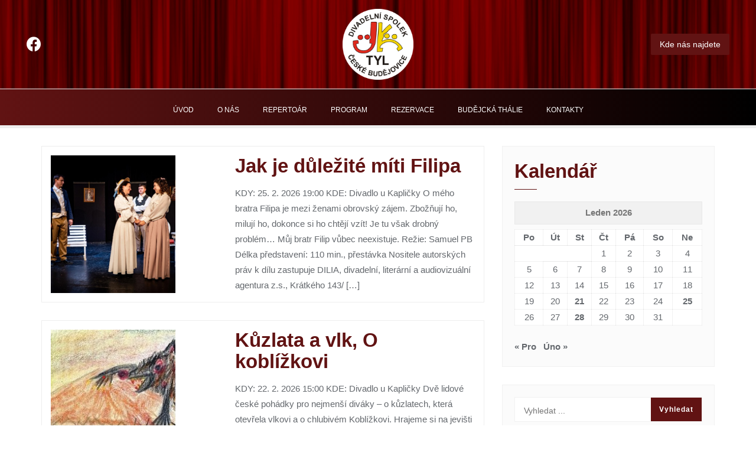

--- FILE ---
content_type: text/html; charset=UTF-8
request_url: https://dsjktylcb.cz/author/admin/
body_size: 15686
content:
<!doctype html>
<html lang="cs">
<head>
	<meta charset="UTF-8">
	<meta name="viewport" content="width=device-width, initial-scale=1">
	<link rel="profile" href="http://gmpg.org/xfn/11">
	<title>admin &#8211; Divadelní spolek J.K.Tyl České Budějovice</title>
<meta name='robots' content='max-image-preview:large' />
<link rel='dns-prefetch' href='//fonts.googleapis.com' />
<link href='https://fonts.gstatic.com' crossorigin rel='preconnect' />
<link rel="alternate" type="application/rss+xml" title="Divadelní spolek J.K.Tyl České Budějovice &raquo; RSS zdroj" href="https://dsjktylcb.cz/feed/" />
<link rel="alternate" type="application/rss+xml" title="Divadelní spolek J.K.Tyl České Budějovice &raquo; RSS komentářů" href="https://dsjktylcb.cz/comments/feed/" />
<link rel="alternate" type="application/rss+xml" title="Divadelní spolek J.K.Tyl České Budějovice &raquo; RSS pro autora admin" href="https://dsjktylcb.cz/author/admin/feed/" />
<script type="text/javascript">
window._wpemojiSettings = {"baseUrl":"https:\/\/s.w.org\/images\/core\/emoji\/14.0.0\/72x72\/","ext":".png","svgUrl":"https:\/\/s.w.org\/images\/core\/emoji\/14.0.0\/svg\/","svgExt":".svg","source":{"concatemoji":"https:\/\/dsjktylcb.cz\/wp-includes\/js\/wp-emoji-release.min.js?ver=6.3.1"}};
/*! This file is auto-generated */
!function(i,n){var o,s,e;function c(e){try{var t={supportTests:e,timestamp:(new Date).valueOf()};sessionStorage.setItem(o,JSON.stringify(t))}catch(e){}}function p(e,t,n){e.clearRect(0,0,e.canvas.width,e.canvas.height),e.fillText(t,0,0);var t=new Uint32Array(e.getImageData(0,0,e.canvas.width,e.canvas.height).data),r=(e.clearRect(0,0,e.canvas.width,e.canvas.height),e.fillText(n,0,0),new Uint32Array(e.getImageData(0,0,e.canvas.width,e.canvas.height).data));return t.every(function(e,t){return e===r[t]})}function u(e,t,n){switch(t){case"flag":return n(e,"\ud83c\udff3\ufe0f\u200d\u26a7\ufe0f","\ud83c\udff3\ufe0f\u200b\u26a7\ufe0f")?!1:!n(e,"\ud83c\uddfa\ud83c\uddf3","\ud83c\uddfa\u200b\ud83c\uddf3")&&!n(e,"\ud83c\udff4\udb40\udc67\udb40\udc62\udb40\udc65\udb40\udc6e\udb40\udc67\udb40\udc7f","\ud83c\udff4\u200b\udb40\udc67\u200b\udb40\udc62\u200b\udb40\udc65\u200b\udb40\udc6e\u200b\udb40\udc67\u200b\udb40\udc7f");case"emoji":return!n(e,"\ud83e\udef1\ud83c\udffb\u200d\ud83e\udef2\ud83c\udfff","\ud83e\udef1\ud83c\udffb\u200b\ud83e\udef2\ud83c\udfff")}return!1}function f(e,t,n){var r="undefined"!=typeof WorkerGlobalScope&&self instanceof WorkerGlobalScope?new OffscreenCanvas(300,150):i.createElement("canvas"),a=r.getContext("2d",{willReadFrequently:!0}),o=(a.textBaseline="top",a.font="600 32px Arial",{});return e.forEach(function(e){o[e]=t(a,e,n)}),o}function t(e){var t=i.createElement("script");t.src=e,t.defer=!0,i.head.appendChild(t)}"undefined"!=typeof Promise&&(o="wpEmojiSettingsSupports",s=["flag","emoji"],n.supports={everything:!0,everythingExceptFlag:!0},e=new Promise(function(e){i.addEventListener("DOMContentLoaded",e,{once:!0})}),new Promise(function(t){var n=function(){try{var e=JSON.parse(sessionStorage.getItem(o));if("object"==typeof e&&"number"==typeof e.timestamp&&(new Date).valueOf()<e.timestamp+604800&&"object"==typeof e.supportTests)return e.supportTests}catch(e){}return null}();if(!n){if("undefined"!=typeof Worker&&"undefined"!=typeof OffscreenCanvas&&"undefined"!=typeof URL&&URL.createObjectURL&&"undefined"!=typeof Blob)try{var e="postMessage("+f.toString()+"("+[JSON.stringify(s),u.toString(),p.toString()].join(",")+"));",r=new Blob([e],{type:"text/javascript"}),a=new Worker(URL.createObjectURL(r),{name:"wpTestEmojiSupports"});return void(a.onmessage=function(e){c(n=e.data),a.terminate(),t(n)})}catch(e){}c(n=f(s,u,p))}t(n)}).then(function(e){for(var t in e)n.supports[t]=e[t],n.supports.everything=n.supports.everything&&n.supports[t],"flag"!==t&&(n.supports.everythingExceptFlag=n.supports.everythingExceptFlag&&n.supports[t]);n.supports.everythingExceptFlag=n.supports.everythingExceptFlag&&!n.supports.flag,n.DOMReady=!1,n.readyCallback=function(){n.DOMReady=!0}}).then(function(){return e}).then(function(){var e;n.supports.everything||(n.readyCallback(),(e=n.source||{}).concatemoji?t(e.concatemoji):e.wpemoji&&e.twemoji&&(t(e.twemoji),t(e.wpemoji)))}))}((window,document),window._wpemojiSettings);
</script>
<style type="text/css">
img.wp-smiley,
img.emoji {
	display: inline !important;
	border: none !important;
	box-shadow: none !important;
	height: 1em !important;
	width: 1em !important;
	margin: 0 0.07em !important;
	vertical-align: -0.1em !important;
	background: none !important;
	padding: 0 !important;
}
</style>
	<link rel='stylesheet' id='wp-block-library-css' href='https://dsjktylcb.cz/wp-includes/css/dist/block-library/style.min.css?ver=6.3.1' type='text/css' media='all' />
<style id='wp-block-library-theme-inline-css' type='text/css'>
.wp-block-audio figcaption{color:#555;font-size:13px;text-align:center}.is-dark-theme .wp-block-audio figcaption{color:hsla(0,0%,100%,.65)}.wp-block-audio{margin:0 0 1em}.wp-block-code{border:1px solid #ccc;border-radius:4px;font-family:Menlo,Consolas,monaco,monospace;padding:.8em 1em}.wp-block-embed figcaption{color:#555;font-size:13px;text-align:center}.is-dark-theme .wp-block-embed figcaption{color:hsla(0,0%,100%,.65)}.wp-block-embed{margin:0 0 1em}.blocks-gallery-caption{color:#555;font-size:13px;text-align:center}.is-dark-theme .blocks-gallery-caption{color:hsla(0,0%,100%,.65)}.wp-block-image figcaption{color:#555;font-size:13px;text-align:center}.is-dark-theme .wp-block-image figcaption{color:hsla(0,0%,100%,.65)}.wp-block-image{margin:0 0 1em}.wp-block-pullquote{border-bottom:4px solid;border-top:4px solid;color:currentColor;margin-bottom:1.75em}.wp-block-pullquote cite,.wp-block-pullquote footer,.wp-block-pullquote__citation{color:currentColor;font-size:.8125em;font-style:normal;text-transform:uppercase}.wp-block-quote{border-left:.25em solid;margin:0 0 1.75em;padding-left:1em}.wp-block-quote cite,.wp-block-quote footer{color:currentColor;font-size:.8125em;font-style:normal;position:relative}.wp-block-quote.has-text-align-right{border-left:none;border-right:.25em solid;padding-left:0;padding-right:1em}.wp-block-quote.has-text-align-center{border:none;padding-left:0}.wp-block-quote.is-large,.wp-block-quote.is-style-large,.wp-block-quote.is-style-plain{border:none}.wp-block-search .wp-block-search__label{font-weight:700}.wp-block-search__button{border:1px solid #ccc;padding:.375em .625em}:where(.wp-block-group.has-background){padding:1.25em 2.375em}.wp-block-separator.has-css-opacity{opacity:.4}.wp-block-separator{border:none;border-bottom:2px solid;margin-left:auto;margin-right:auto}.wp-block-separator.has-alpha-channel-opacity{opacity:1}.wp-block-separator:not(.is-style-wide):not(.is-style-dots){width:100px}.wp-block-separator.has-background:not(.is-style-dots){border-bottom:none;height:1px}.wp-block-separator.has-background:not(.is-style-wide):not(.is-style-dots){height:2px}.wp-block-table{margin:0 0 1em}.wp-block-table td,.wp-block-table th{word-break:normal}.wp-block-table figcaption{color:#555;font-size:13px;text-align:center}.is-dark-theme .wp-block-table figcaption{color:hsla(0,0%,100%,.65)}.wp-block-video figcaption{color:#555;font-size:13px;text-align:center}.is-dark-theme .wp-block-video figcaption{color:hsla(0,0%,100%,.65)}.wp-block-video{margin:0 0 1em}.wp-block-template-part.has-background{margin-bottom:0;margin-top:0;padding:1.25em 2.375em}
</style>
<style id='classic-theme-styles-inline-css' type='text/css'>
/*! This file is auto-generated */
.wp-block-button__link{color:#fff;background-color:#32373c;border-radius:9999px;box-shadow:none;text-decoration:none;padding:calc(.667em + 2px) calc(1.333em + 2px);font-size:1.125em}.wp-block-file__button{background:#32373c;color:#fff;text-decoration:none}
</style>
<style id='global-styles-inline-css' type='text/css'>
body{--wp--preset--color--black: #000000;--wp--preset--color--cyan-bluish-gray: #abb8c3;--wp--preset--color--white: #ffffff;--wp--preset--color--pale-pink: #f78da7;--wp--preset--color--vivid-red: #cf2e2e;--wp--preset--color--luminous-vivid-orange: #ff6900;--wp--preset--color--luminous-vivid-amber: #fcb900;--wp--preset--color--light-green-cyan: #7bdcb5;--wp--preset--color--vivid-green-cyan: #00d084;--wp--preset--color--pale-cyan-blue: #8ed1fc;--wp--preset--color--vivid-cyan-blue: #0693e3;--wp--preset--color--vivid-purple: #9b51e0;--wp--preset--gradient--vivid-cyan-blue-to-vivid-purple: linear-gradient(135deg,rgba(6,147,227,1) 0%,rgb(155,81,224) 100%);--wp--preset--gradient--light-green-cyan-to-vivid-green-cyan: linear-gradient(135deg,rgb(122,220,180) 0%,rgb(0,208,130) 100%);--wp--preset--gradient--luminous-vivid-amber-to-luminous-vivid-orange: linear-gradient(135deg,rgba(252,185,0,1) 0%,rgba(255,105,0,1) 100%);--wp--preset--gradient--luminous-vivid-orange-to-vivid-red: linear-gradient(135deg,rgba(255,105,0,1) 0%,rgb(207,46,46) 100%);--wp--preset--gradient--very-light-gray-to-cyan-bluish-gray: linear-gradient(135deg,rgb(238,238,238) 0%,rgb(169,184,195) 100%);--wp--preset--gradient--cool-to-warm-spectrum: linear-gradient(135deg,rgb(74,234,220) 0%,rgb(151,120,209) 20%,rgb(207,42,186) 40%,rgb(238,44,130) 60%,rgb(251,105,98) 80%,rgb(254,248,76) 100%);--wp--preset--gradient--blush-light-purple: linear-gradient(135deg,rgb(255,206,236) 0%,rgb(152,150,240) 100%);--wp--preset--gradient--blush-bordeaux: linear-gradient(135deg,rgb(254,205,165) 0%,rgb(254,45,45) 50%,rgb(107,0,62) 100%);--wp--preset--gradient--luminous-dusk: linear-gradient(135deg,rgb(255,203,112) 0%,rgb(199,81,192) 50%,rgb(65,88,208) 100%);--wp--preset--gradient--pale-ocean: linear-gradient(135deg,rgb(255,245,203) 0%,rgb(182,227,212) 50%,rgb(51,167,181) 100%);--wp--preset--gradient--electric-grass: linear-gradient(135deg,rgb(202,248,128) 0%,rgb(113,206,126) 100%);--wp--preset--gradient--midnight: linear-gradient(135deg,rgb(2,3,129) 0%,rgb(40,116,252) 100%);--wp--preset--font-size--small: 13px;--wp--preset--font-size--medium: 20px;--wp--preset--font-size--large: 36px;--wp--preset--font-size--x-large: 42px;--wp--preset--spacing--20: 0.44rem;--wp--preset--spacing--30: 0.67rem;--wp--preset--spacing--40: 1rem;--wp--preset--spacing--50: 1.5rem;--wp--preset--spacing--60: 2.25rem;--wp--preset--spacing--70: 3.38rem;--wp--preset--spacing--80: 5.06rem;--wp--preset--shadow--natural: 6px 6px 9px rgba(0, 0, 0, 0.2);--wp--preset--shadow--deep: 12px 12px 50px rgba(0, 0, 0, 0.4);--wp--preset--shadow--sharp: 6px 6px 0px rgba(0, 0, 0, 0.2);--wp--preset--shadow--outlined: 6px 6px 0px -3px rgba(255, 255, 255, 1), 6px 6px rgba(0, 0, 0, 1);--wp--preset--shadow--crisp: 6px 6px 0px rgba(0, 0, 0, 1);}:where(.is-layout-flex){gap: 0.5em;}:where(.is-layout-grid){gap: 0.5em;}body .is-layout-flow > .alignleft{float: left;margin-inline-start: 0;margin-inline-end: 2em;}body .is-layout-flow > .alignright{float: right;margin-inline-start: 2em;margin-inline-end: 0;}body .is-layout-flow > .aligncenter{margin-left: auto !important;margin-right: auto !important;}body .is-layout-constrained > .alignleft{float: left;margin-inline-start: 0;margin-inline-end: 2em;}body .is-layout-constrained > .alignright{float: right;margin-inline-start: 2em;margin-inline-end: 0;}body .is-layout-constrained > .aligncenter{margin-left: auto !important;margin-right: auto !important;}body .is-layout-constrained > :where(:not(.alignleft):not(.alignright):not(.alignfull)){max-width: var(--wp--style--global--content-size);margin-left: auto !important;margin-right: auto !important;}body .is-layout-constrained > .alignwide{max-width: var(--wp--style--global--wide-size);}body .is-layout-flex{display: flex;}body .is-layout-flex{flex-wrap: wrap;align-items: center;}body .is-layout-flex > *{margin: 0;}body .is-layout-grid{display: grid;}body .is-layout-grid > *{margin: 0;}:where(.wp-block-columns.is-layout-flex){gap: 2em;}:where(.wp-block-columns.is-layout-grid){gap: 2em;}:where(.wp-block-post-template.is-layout-flex){gap: 1.25em;}:where(.wp-block-post-template.is-layout-grid){gap: 1.25em;}.has-black-color{color: var(--wp--preset--color--black) !important;}.has-cyan-bluish-gray-color{color: var(--wp--preset--color--cyan-bluish-gray) !important;}.has-white-color{color: var(--wp--preset--color--white) !important;}.has-pale-pink-color{color: var(--wp--preset--color--pale-pink) !important;}.has-vivid-red-color{color: var(--wp--preset--color--vivid-red) !important;}.has-luminous-vivid-orange-color{color: var(--wp--preset--color--luminous-vivid-orange) !important;}.has-luminous-vivid-amber-color{color: var(--wp--preset--color--luminous-vivid-amber) !important;}.has-light-green-cyan-color{color: var(--wp--preset--color--light-green-cyan) !important;}.has-vivid-green-cyan-color{color: var(--wp--preset--color--vivid-green-cyan) !important;}.has-pale-cyan-blue-color{color: var(--wp--preset--color--pale-cyan-blue) !important;}.has-vivid-cyan-blue-color{color: var(--wp--preset--color--vivid-cyan-blue) !important;}.has-vivid-purple-color{color: var(--wp--preset--color--vivid-purple) !important;}.has-black-background-color{background-color: var(--wp--preset--color--black) !important;}.has-cyan-bluish-gray-background-color{background-color: var(--wp--preset--color--cyan-bluish-gray) !important;}.has-white-background-color{background-color: var(--wp--preset--color--white) !important;}.has-pale-pink-background-color{background-color: var(--wp--preset--color--pale-pink) !important;}.has-vivid-red-background-color{background-color: var(--wp--preset--color--vivid-red) !important;}.has-luminous-vivid-orange-background-color{background-color: var(--wp--preset--color--luminous-vivid-orange) !important;}.has-luminous-vivid-amber-background-color{background-color: var(--wp--preset--color--luminous-vivid-amber) !important;}.has-light-green-cyan-background-color{background-color: var(--wp--preset--color--light-green-cyan) !important;}.has-vivid-green-cyan-background-color{background-color: var(--wp--preset--color--vivid-green-cyan) !important;}.has-pale-cyan-blue-background-color{background-color: var(--wp--preset--color--pale-cyan-blue) !important;}.has-vivid-cyan-blue-background-color{background-color: var(--wp--preset--color--vivid-cyan-blue) !important;}.has-vivid-purple-background-color{background-color: var(--wp--preset--color--vivid-purple) !important;}.has-black-border-color{border-color: var(--wp--preset--color--black) !important;}.has-cyan-bluish-gray-border-color{border-color: var(--wp--preset--color--cyan-bluish-gray) !important;}.has-white-border-color{border-color: var(--wp--preset--color--white) !important;}.has-pale-pink-border-color{border-color: var(--wp--preset--color--pale-pink) !important;}.has-vivid-red-border-color{border-color: var(--wp--preset--color--vivid-red) !important;}.has-luminous-vivid-orange-border-color{border-color: var(--wp--preset--color--luminous-vivid-orange) !important;}.has-luminous-vivid-amber-border-color{border-color: var(--wp--preset--color--luminous-vivid-amber) !important;}.has-light-green-cyan-border-color{border-color: var(--wp--preset--color--light-green-cyan) !important;}.has-vivid-green-cyan-border-color{border-color: var(--wp--preset--color--vivid-green-cyan) !important;}.has-pale-cyan-blue-border-color{border-color: var(--wp--preset--color--pale-cyan-blue) !important;}.has-vivid-cyan-blue-border-color{border-color: var(--wp--preset--color--vivid-cyan-blue) !important;}.has-vivid-purple-border-color{border-color: var(--wp--preset--color--vivid-purple) !important;}.has-vivid-cyan-blue-to-vivid-purple-gradient-background{background: var(--wp--preset--gradient--vivid-cyan-blue-to-vivid-purple) !important;}.has-light-green-cyan-to-vivid-green-cyan-gradient-background{background: var(--wp--preset--gradient--light-green-cyan-to-vivid-green-cyan) !important;}.has-luminous-vivid-amber-to-luminous-vivid-orange-gradient-background{background: var(--wp--preset--gradient--luminous-vivid-amber-to-luminous-vivid-orange) !important;}.has-luminous-vivid-orange-to-vivid-red-gradient-background{background: var(--wp--preset--gradient--luminous-vivid-orange-to-vivid-red) !important;}.has-very-light-gray-to-cyan-bluish-gray-gradient-background{background: var(--wp--preset--gradient--very-light-gray-to-cyan-bluish-gray) !important;}.has-cool-to-warm-spectrum-gradient-background{background: var(--wp--preset--gradient--cool-to-warm-spectrum) !important;}.has-blush-light-purple-gradient-background{background: var(--wp--preset--gradient--blush-light-purple) !important;}.has-blush-bordeaux-gradient-background{background: var(--wp--preset--gradient--blush-bordeaux) !important;}.has-luminous-dusk-gradient-background{background: var(--wp--preset--gradient--luminous-dusk) !important;}.has-pale-ocean-gradient-background{background: var(--wp--preset--gradient--pale-ocean) !important;}.has-electric-grass-gradient-background{background: var(--wp--preset--gradient--electric-grass) !important;}.has-midnight-gradient-background{background: var(--wp--preset--gradient--midnight) !important;}.has-small-font-size{font-size: var(--wp--preset--font-size--small) !important;}.has-medium-font-size{font-size: var(--wp--preset--font-size--medium) !important;}.has-large-font-size{font-size: var(--wp--preset--font-size--large) !important;}.has-x-large-font-size{font-size: var(--wp--preset--font-size--x-large) !important;}
.wp-block-navigation a:where(:not(.wp-element-button)){color: inherit;}
:where(.wp-block-post-template.is-layout-flex){gap: 1.25em;}:where(.wp-block-post-template.is-layout-grid){gap: 1.25em;}
:where(.wp-block-columns.is-layout-flex){gap: 2em;}:where(.wp-block-columns.is-layout-grid){gap: 2em;}
.wp-block-pullquote{font-size: 1.5em;line-height: 1.6;}
</style>
<link rel='stylesheet' id='contact-form-7-css' href='https://dsjktylcb.cz/wp-content/plugins/contact-form-7/includes/css/styles.css?ver=5.4' type='text/css' media='all' />
<link rel='stylesheet' id='rt-fontawsome-css' href='https://dsjktylcb.cz/wp-content/plugins/the-post-grid/assets/vendor/font-awesome/css/font-awesome.min.css?ver=7.6.1' type='text/css' media='all' />
<link rel='stylesheet' id='rt-tpg-css' href='https://dsjktylcb.cz/wp-content/plugins/the-post-grid/assets/css/thepostgrid.min.css?ver=7.6.1' type='text/css' media='all' />
<link rel='stylesheet' id='bootstrap-css' href='https://dsjktylcb.cz/wp-content/themes/bizberg/assets/bootstrap/css/bootstrap.min.css?ver=0.7' type='text/css' media='all' />
<link rel='stylesheet' id='font-awesome-5-css' href='https://dsjktylcb.cz/wp-content/themes/bizberg/assets/icons/font-awesome-5/css/all.css?ver=0.7' type='text/css' media='all' />
<link rel='stylesheet' id='bizberg-main-css' href='https://dsjktylcb.cz/wp-content/themes/bizberg/assets/css/main.css?ver=0.7' type='text/css' media='all' />
<link rel='stylesheet' id='bizberg-component-css' href='https://dsjktylcb.cz/wp-content/themes/bizberg/assets/css/component.css?ver=0.7' type='text/css' media='all' />
<link rel='stylesheet' id='bizberg-style2-css' href='https://dsjktylcb.cz/wp-content/themes/bizberg/assets/css/style.css?ver=0.7' type='text/css' media='all' />
<link rel='stylesheet' id='bizberg-responsive-css' href='https://dsjktylcb.cz/wp-content/themes/bizberg/assets/css/responsive.css?ver=0.7' type='text/css' media='all' />
<link rel='stylesheet' id='omg_blog_chld_css-css' href='https://dsjktylcb.cz/wp-content/themes/bizberg/style.css?ver=6.3.1' type='text/css' media='all' />
<link rel='stylesheet' id='bizberg-style-css' href='https://dsjktylcb.cz/wp-content/themes/omg-blog/style.css?ver=6.3.1' type='text/css' media='all' />
<style id='bizberg-style-inline-css' type='text/css'>
body.home header#masthead {
		    border-bottom: 1px solid #eee;
		}body:not(.home) header#masthead {
		    border-bottom: 1px solid #eee;
		}.banner .slider .overlay {
	   background: linear-gradient(-90deg, #3a4cb4, rgba(0,12,20,0.36));
	}.breadcrumb-wrapper .section-title{ text-align:left;padding-top:65px; padding-bottom:65px; padding-left:0px; padding-right:0px }body{ background-image: linear-gradient(to right,rgba(255,255,255,0),rgba(255,255,255,0)),url(  ); 
	background-repeat : repeat;
	background-position : center center;
	background-size : cover;
	background-attachment : scroll;}.primary_header_2_wrapper{ background-image: linear-gradient(to right,rgba(255,255,255,0),rgba(255,255,255,0)),url( http://dsjktylcb.cz/wp-content/uploads/2021/04/curtain-1275200_960_720.png ); 
	background-repeat : repeat;
	background-position : center center;
	background-size : cover;
	background-attachment : scroll;}body:not(.page-template-page-fullwidth-transparent-header) header#masthead #top-bar { background: #ab2725;
    background: -moz-linear-gradient(90deg, #ab2725 0%, #262320 100%);
    background: -webkit-linear-gradient(90deg, #ab2725 0%, #262320 100%);
    background: linear-gradient(90deg, #ab2725 0%, #262320 100%);
    filter: progid: DXImageTransform.Microsoft.gradient(startColorstr='#ab2725', endColorstr='#ab2725', GradientType=1); }.navbar-default { background: #611313;
    background: -moz-linear-gradient(90deg, #611313 0%, #000000 100%);
    background: -webkit-linear-gradient(90deg, #611313 0%, #000000 100%);
    background: linear-gradient(90deg, #611313 0%, #000000 100%);
    filter: progid: DXImageTransform.Microsoft.gradient(startColorstr='#611313', endColorstr='#611313', GradientType=1); }.navbar.sticky { background: #2c2825;
    background: -moz-linear-gradient(90deg, #2c2825 0%, #2c2825 100%);
    background: -webkit-linear-gradient(90deg, #2c2825 0%, #2c2825 100%);
    background: linear-gradient(90deg, #2c2825 0%, #2c2825 100%);
    filter: progid: DXImageTransform.Microsoft.gradient(startColorstr='#2c2825', endColorstr='#2c2825', GradientType=1); }a.slider_btn { background: #d85726;
    background: -moz-linear-gradient(90deg, #d85726 0%, #0088cc 100%);
    background: -webkit-linear-gradient(90deg, #d85726 0%, #0088cc 100%);
    background: linear-gradient(90deg, #d85726 0%, #0088cc 100%);
    filter: progid: DXImageTransform.Microsoft.gradient(startColorstr='#d85726', endColorstr='#d85726', GradientType=1); }.banner-slider.eye_catching_blog_slider { background: #611313;
    background: -moz-linear-gradient(90deg, #611313 0%, #000000 100%);
    background: -webkit-linear-gradient(90deg, #611313 0%, #000000 100%);
    background: linear-gradient(90deg, #611313 0%, #000000 100%);
    filter: progid: DXImageTransform.Microsoft.gradient(startColorstr='#611313', endColorstr='#611313', GradientType=1); }
</style>
<link rel='stylesheet' id='bizberg-google-fonts-css' href='//fonts.googleapis.com/css2?family=Lato:wght@300;400;700;900&#038;display=swap' type='text/css' media='all' />
<script type='text/javascript' src='https://dsjktylcb.cz/wp-includes/js/jquery/jquery.min.js?ver=3.7.0' id='jquery-core-js'></script>
<script type='text/javascript' src='https://dsjktylcb.cz/wp-includes/js/jquery/jquery-migrate.min.js?ver=3.4.1' id='jquery-migrate-js'></script>
<script type='text/javascript' src='https://dsjktylcb.cz/wp-content/themes/omg-blog/script.js?ver=0.7' id='omg_blog_scripts-js'></script>
<script type='text/javascript' src='https://dsjktylcb.cz/wp-content/themes/bizberg/assets/bootstrap/js/bootstrap.min.js?ver=0.7' id='bootstrap-js'></script>
<link rel="https://api.w.org/" href="https://dsjktylcb.cz/wp-json/" /><link rel="alternate" type="application/json" href="https://dsjktylcb.cz/wp-json/wp/v2/users/1" /><link rel="EditURI" type="application/rsd+xml" title="RSD" href="https://dsjktylcb.cz/xmlrpc.php?rsd" />
<meta name="generator" content="WordPress 6.3.1" />
<link rel="preconnect" href="https://fonts.gstatic.com">
<link href="https://fonts.googleapis.com/css2?family=Dancing+Script&display=swap" rel="stylesheet">
        <script>

            jQuery(window).on('elementor/frontend/init', function () {
                var previewIframe = jQuery('#elementor-preview-iframe').get(0);

                // Attach a load event listener to the preview iframe
                jQuery(previewIframe).on('load', function () {
                    var tpg_selector = tpg_str_rev("nottub-tropmi-gpttr nottub-aera-noitces-dda-rotnemele");

                    var logo = "https://dsjktylcb.cz/wp-content/plugins/the-post-grid";
                    var log_path = "/assets/images/icon-40x40.svg"; //tpg_str_rev("gvs.04x04-noci/segami/stessa/");

                    jQuery('<div class="' + tpg_selector + '" style="vertical-align: bottom;margin-left: 5px;"><img src="' + logo + log_path + '" alt="TPG"/></div>').insertBefore(".elementor-add-section-drag-title");
                });

            });
        </script>
        <style>
            :root {
                --tpg-primary-color: #0d6efd;
                --tpg-secondary-color: #0654c4;
                --tpg-primary-light: #c4d0ff
            }

                    </style>

		<style id="kirki-inline-styles">.banner-style .popular-item-wp img{height:300px;}.eye_catching_blog_slider .slick-prev, .eye_catching_blog_slider .slick-next{background:#fff;}.eye_catching_blog_slider .slick-prev:hover, .eye_catching_blog_slider .slick-next:hover{background:#611313;}.eye_catching_blog_slider .slick-prev:before, .eye_catching_blog_slider .slick-next:before{color:#333333;}.eye_catching_blog_slider .slick-prev:hover:before, .eye_catching_blog_slider .slick-next:hover:before{color:#fff;}.ecb_category{font-family:Dancing Script;font-weight:400;letter-spacing:0px;line-height:1.5;text-transform:none;color:#fff;font-size:21px;padding-bottom:0px;}.ecb_title{font-family:-apple-system, BlinkMacSystemFont, "Segoe UI", Roboto, Oxygen-Sans, Ubuntu, Cantarell, "Helvetica Neue", sans-serif;font-weight:400;letter-spacing:0px;line-height:1.2;color:#fff;font-size:29px;padding-bottom:6px;}.ecb_date{font-family:Montserrat;font-size:0px;font-weight:400;letter-spacing:1px;line-height:1;text-transform:none;color:#0a0a0a;}.banner-slider.eye_catching_blog_slider{padding-top:5px;padding-bottom:20px;padding-left:0px;padding-right:0px;}header #navbar .container,.primary_header_2_wrapper .container{width:100%;max-width:100%;}.primary_header_2_wrapper{padding-top:5px;padding-bottom:5px;border-bottom-color:#eee;}.primary_header_2{justify-content:center;text-align:center;}body.home header#masthead, body:not(.home) header#masthead{border-bottom-width:5px;border-bottom-color:#eee;}.navbar-default .navbar-collapse{border-color:#611313;}.navbar-default .navbar-nav>li>a,.header-search i{color:#fff;}.navbar-default .navbar-nav>li>a:after{background:rgba(255,255,255,0);}.page-fullwidth-transparent-header header .navbar-default .navbar-nav > li > a:hover,.page-fullwidth-transparent-header .navbar-nav > li:hover > a{color:#611111 !important;}header .navbar-default .navbar-nav > li > a:hover,.navbar-nav > li:hover,.header-search .search-form input#searchsubmit, .header-search .search-form input#searchsubmit:visited{background:#611111 !important;}.navbar-nav > li.header_btn_wrapper:hover,.navbar-nav > li.search_wrapper:hover,.page-fullwidth-transparent-header .navbar-nav > li:hover{background:none !important;}.navbar-nav li ul{border-top-color:#611111 !important;background:#fff;border-color:#eee;}header .navbar-default .navbar-nav > li > a:hover{border-color:#4e0e0e;}.sticky .bizberg_header_wrapper h3,.sticky .primary_header_2 h3,.bizberg_header_wrapper h3{color:#fff;}.sticky .bizberg_header_wrapper p,.sticky .primary_header_2 p, .bizberg_header_wrapper p{color:#fff;}.navbar-default.sticky .navbar-collapse{border-color:#2c2825;}.navbar.sticky.navbar-default .navbar-nav>li>a,.navbar.sticky .header-search i{color:#fff;}.navbar-default.sticky .navbar-nav>li>a:after{background:rgba(255,255,255,0);}header .navbar-default.sticky .navbar-nav > li > a:not(.menu_custom_btn):hover,.sticky .navbar-nav > li:hover,.sticky .header-search .search-form input#searchsubmit,.sticky .header-search .search-form input#searchsubmit:visited{background:#611313 !important;}.sticky .navbar-nav > li.header_btn_wrapper:hover,.sticky .navbar-nav > li.search_wrapper:hover{background:none !important;}.sticky .navbar-nav li ul{border-top-color:#611313 !important;background:#fff;border-color:#eee;}body:not(.bizberg_transparent_header) header .navbar-default.sticky .navbar-nav > li > a:not(.menu_custom_btn):hover{border-color:#4e1010;}.navbar-nav li ul li a{border-bottom-color:#eee;}.sticky .navbar-nav li ul li a{border-bottom-color:#eee;}.navbar-nav li ul li a,.navbar-nav li ul li:hover a{color:#636363;}.sticky .navbar-nav li ul li a,.sticky .navbar-nav li ul li:hover a{color:#636363;}.prognroll-bar{display:none;}footer .footer_social_links a i{color:#611313 !important;background:#f1f1f1 !important;}footer#footer.footer-style{background:#611313 !important;}footer#footer.footer-style p{color:#fff;}#footer a{color:#fff;}#footer a:hover{color:#fff;}.slicknav_btn.slicknav_open:before, .slicknav_btn.slicknav_collapsed:before{color:#fff;}.slicknav_nav,.slicknav_nav ul li{background:#1F1D26;}.slicknav_nav .slicknav_row:hover, .slicknav_nav a:hover, .slicknav_nav .menu_custom_btn:hover{background:#443E56 !important;}.slicknav_nav a,.slicknav_nav a:focus,.slicknav_nav a:hover{color:#B6B3C4;}.slicknav_nav li.menu-item > a,.slicknav_nav .slicknav_row,.slicknav_nav a.slicknav_item{border-color:#3b3844;}body.bizberg_transparent_header header#masthead #top-bar,body.bizberg_transparent_header .navbar-default,body.bizberg_transparent_header .primary_header_2_wrapper{background:rgba(10,10,10,0.2);}body.bizberg_transparent_header header#masthead,body.bizberg_transparent_header .navbar.sticky{backdrop-filter:blur(30px);--webkit-backdrop-filter:blur(30px);}body.bizberg_transparent_header header#masthead #top-bar,body.bizberg_transparent_header .primary_header_2_wrapper, .bizberg_transparent_header:not(.bizberg_sticky_header_disabled) header#masthead{border-bottom-color:rgba(255,255,255,0.36);}body.bizberg_transparent_header header#masthead #top-bar #top-social-left li a{border-right-color:rgba(255,255,255,0.36);}body.bizberg_transparent_header header#masthead #top-bar #top-social-left li:first-child a{border-left-color:rgba(255,255,255,0.36);}body.bizberg_transparent_header header#masthead #top-bar .top-bar-right li:after{color:rgba(255,255,255,0.36);}body.bizberg_transparent_header header#masthead .navbar-default .navbar-nav>li>a:after{background:rgba(255,255,255,0.36);}body.bizberg_transparent_header header#masthead #top-bar #top-social-left li a,body.bizberg_transparent_header header#masthead #top-bar .infobox_header_wrapper li a,body.bizberg_transparent_header header#masthead #top-bar .infobox_header_wrapper li, body.bizberg_transparent_header header#masthead .navbar-default .navbar-nav>li>a, body.bizberg_transparent_header header#masthead .header-search i{color:#fff;}body.bizberg_transparent_header header#masthead .bizberg_header_wrapper h3,body.bizberg_transparent_header header#masthead .primary_header_2 h3, body.bizberg_transparent_header header#masthead .bizberg_header_wrapper p, body.bizberg_transparent_header header#masthead .primary_header_2 p{color:#fff;}body.bizberg_transparent_header .page-fullwidth-transparent-header header .navbar-default .navbar-nav > li > a:hover,body.bizberg_transparent_header .page-fullwidth-transparent-header .navbar-nav > li:hover > a{color:rgba(10,10,10,0.1) !important;}body.bizberg_transparent_header header .navbar-default .navbar-nav > li > a:hover, body.bizberg_transparent_header header .navbar-default.sticky .navbar-nav > li > a:hover, body.bizberg_transparent_header .navbar-nav > li:hover,body.bizberg_transparent_header .header-search .search-form input#searchsubmit,body.bizberg_transparent_header .header-search .search-form input#searchsubmit:visited{background:rgba(10,10,10,0.1) !important;}body.bizberg_transparent_header .navbar-nav > li.header_btn_wrapper:hover,body.bizberg_transparent_header .navbar-nav > li.search_wrapper:hover,body.bizberg_transparent_header .page-fullwidth-transparent-header .navbar-nav > li:hover{background:none !important;}body.bizberg_transparent_header .navbar-nav li ul{border-top-color:rgba(10,10,10,0.1) !important;}body.bizberg_transparent_header header .navbar-default .navbar-nav > li > a:hover, body.bizberg_transparent_header header .navbar-default.sticky .navbar-nav > li > a:hover{border-color:transparent;}body.bizberg_transparent_header.bizberg_sticky_header_enabled header#masthead .slicknav_btn.slicknav_open:before, body.bizberg_transparent_header.bizberg_sticky_header_enabled header#masthead .slicknav_btn.slicknav_collapsed:before{color:#434343;}body.bizberg_transparent_header .navbar-default.sticky{background:rgba(255,255,255,0);}body.bizberg_transparent_header .sticky .navbar-nav li ul{border-top-color:rgba(10,10,10,0.1) !important;}body.bizberg_transparent_header header .navbar-default.sticky .navbar-nav > li > a:hover, body.bizberg_transparent_header .sticky .navbar-nav > li:not(.search_wrapper):not(.header_btn_wrapper):hover{background:rgba(10,10,10,0.1) !important;}body.bizberg_transparent_header header#masthead .navbar-default.sticky .navbar-nav>li>a, body.bizberg_transparent_header header#masthead .sticky .header-search i{color:#fff;}body.bizberg_transparent_header header#masthead .sticky .bizberg_header_wrapper h3,body.bizberg_transparent_header header#masthead .sticky .primary_header_2 h3, body.bizberg_transparent_header header#masthead .sticky .bizberg_header_wrapper p, body.bizberg_transparent_header header#masthead .sticky .primary_header_2 p{color:#fff;}.breadcrumb-wrapper.not-home .section-title h1{color:#fff;}.breadcrumb-wrapper.not-home .breadcrumb li a,.breadcrumb>li+li:before{color:#fff;}.breadcrumb-wrapper.not-home .section-title{text-align:left;padding-top:65px;padding-bottom:65px;padding-left:0px;padding-right:0px;}.breadcrumb-wrapper.not-home{background-image:url("https://dsjktylcb.cz/wp-content/themes/bizberg/assets/images/breadcrum.jpg");background-color:rgba(20,20,20,.8);background-repeat:repeat;background-position:center center;background-attachment:scroll;-webkit-background-size:cover;-moz-background-size:cover;-ms-background-size:cover;-o-background-size:cover;background-size:cover;}body,#blog .blog-post .entry-meta > span > a,#blog .blog-post.blog-large .entry-date a,#sidebar.sidebar-wrapper a,#footer ul.inline-menu > li a,#footer p.copyright,#footer .copyright a,.result-paging-wrapper ul.paging li a, .navigation.pagination a, .navigation.pagination span,.breadcrumb-wrapper.not-home li a,.breadcrumb li .active,.comment-navigation .nav-previous a, .comment-navigation .nav-next a, .post-navigation .nav-previous a, .post-navigation .nav-next a,ul.comment-item li .comment-header > a,.edit_repy_links a,#respond .logged-in-as a,.comments-area label,#respond form input,#respond .comment-form-comment textarea,#cancel-comment-reply-link,.detail-content.single_page p, .comment-content p,p.banner_subtitle, .swiper-content p, .bizberg_detail_cat,.bizberg_detail_user_wrapper a, .bizberg_detail_comment_count, .tag-cloud-heading, .single_page .tagcloud.tags a, .full-screen-search input[type="text"].search-field,.detail-content.single_page ul, .comment-content ul,.bizberg_default_page ul,.bizberg_default_page li,.bizberg_read_time{font-family:-apple-system, BlinkMacSystemFont, "Segoe UI", Roboto, Oxygen-Sans, Ubuntu, Cantarell, "Helvetica Neue", sans-serif;font-size:15px;line-height:1.75;}.primary_header_2 h3,.bizberg_header_wrapper h3{font-family:-apple-system, BlinkMacSystemFont, "Segoe UI", Roboto, Oxygen-Sans, Ubuntu, Cantarell, "Helvetica Neue", sans-serif;font-size:24px;font-weight:400;letter-spacing:0px;line-height:1.5;text-align:left;text-transform:none;}.primary_header_2 p,.bizberg_header_wrapper p{font-family:-apple-system, BlinkMacSystemFont, "Segoe UI", Roboto, Oxygen-Sans, Ubuntu, Cantarell, "Helvetica Neue", sans-serif;font-size:12px;font-weight:400;letter-spacing:2px;line-height:1.8;text-align:left;text-transform:uppercase;}h1:not(.elementor-heading-title),.breadcrumb-wrapper h1{font-family:-apple-system, BlinkMacSystemFont, "Segoe UI", Roboto, Oxygen-Sans, Ubuntu, Cantarell, "Helvetica Neue", sans-serif;font-size:57.09px;font-weight:700;letter-spacing:0px;line-height:1.1;text-transform:inherit;}h2:not(.elementor-heading-title),#sidebar .widget h2.widget-title{font-family:-apple-system, BlinkMacSystemFont, "Segoe UI", Roboto, Oxygen-Sans, Ubuntu, Cantarell, "Helvetica Neue", sans-serif;font-size:51.27px;font-weight:700;letter-spacing:0px;line-height:1;text-transform:inherit;}h3:not(.elementor-heading-title):not(.header_site_title),.detail-content.single_page h3{font-family:-apple-system, BlinkMacSystemFont, "Segoe UI", Roboto, Oxygen-Sans, Ubuntu, Cantarell, "Helvetica Neue", sans-serif;font-size:41.02px;font-weight:700;letter-spacing:0px;line-height:1;text-transform:inherit;}h4:not(.elementor-heading-title){font-family:-apple-system, BlinkMacSystemFont, "Segoe UI", Roboto, Oxygen-Sans, Ubuntu, Cantarell, "Helvetica Neue", sans-serif;font-size:32.81px;font-weight:700;letter-spacing:0px;line-height:1.1;text-transform:inherit;}#sidebar .widget h2.widget-title{font-size:33px;color:#611313;}.navbar.sticky .bizberg_header_wrapper .logo img{max-height:51px;}a:focus{outline:1px dashed #611313;}.breadcrumb-wrapper .breadcrumb .active,.post-navigation .nav-previous a:hover, .post-navigation .nav-next a:hover,#blog .blog-post .entry-meta > span > a:hover, nav.comment-navigation a:hover,.bizberg_detail_user_wrapper a:hover,div#respond h3#reply-title small a, .sidebar-wrapper .section-title h3{color:#611313;}.widget_text.widget a{color:#611313 !important;}.search-form input#searchsubmit,#back-to-top a,.btn-primary, a.btn-primary,.bizberg_woocommerce_shop #respond p.form-submit #submit, .reply a, input.wpcf7-form-control.wpcf7-submit, form.post-password-form input[type="submit"],.result-paging-wrapper ul.paging li.active a, .result-paging-wrapper ul.paging li a:hover, .widget.widget_tag_cloud a:hover, .tagcloud.tags a:hover,.bizberg_detail_cat:after,.full-screen-search .close,p.form-submit .submit{background:#611313;}.post-navigation .nav-previous a:hover, .post-navigation .nav-next a:hover, nav.comment-navigation a:hover,div#respond h3#reply-title small a{border-color:#611313;}.btn-primary, a.btn-primary, .bizberg_woocommerce_shop #respond p.form-submit #submit, .reply a,p.form-submit .submit, input.wpcf7-form-control.wpcf7-submit, form.post-password-form input[type="submit"]{border-color:#4e1010;}.btn-primary:hover, a.btn-primary:hover, .bizberg_woocommerce_shop #respond p.form-submit #submit:hover, .reply a:hover, input.wpcf7-form-control.wpcf7-submit:hover, form.post-password-form input[type="submit"]:hover,.red-btn .btn-primary:hover, .error-section a:hover,p.form-submit .submit:hover{background:#4e1010;border-color:#611313;}.detail-content.single_page a, .bizberg-list .entry-content p a, .comment-list .comment-content a, .widget_text.widget a{text-decoration-color:#611313;}body{color:#64686d;}h1,h2,h3,h4,h5,h6,h3.blog-title,h2.comments-title{color:#611313;}.bizberg_default_page .single_page h3.blog-title:after{border-color:#611313;}div#respond h3#reply-title:after{background:#611313;}a,#blog .blog-post.blog-large .entry-title a,#blog .blog-post .entry-meta > span > a,#blog .blog-post .entry-meta > span.bizberg_read_time,#blog .blog-post.blog-large .entry-date a,ul.comment-item li .comment-header > a,.comment-item .comment-time a,.bizberg_detail_user_wrapper a,.bizberg_detail_comment_count,.comment-navigation .nav-previous a, .comment-navigation .nav-next a, .post-navigation .nav-previous a, .post-navigation .nav-next a, .bizberg_post_date a,.header_sidemenu .mhead p:hover span{color:#611313;}#blog .blog-post.blog-large .entry-date a:after, .comment-navigation .nav-previous a, .comment-navigation .nav-next a, .post-navigation .nav-previous a, .post-navigation .nav-next a{border-color:#611313;}.bizberg_post_date a:after{background:#611313;}a:hover:not(.slider_btn):not(.wp-block-button__link),a:focus:not(.slider_btn),#blog .blog-post.blog-large .entry-title a:hover,#blog .blog-post .entry-meta > span > a:hover,#blog .blog-post .entry-meta > span.bizberg_read_time:hover,#blog .blog-post.blog-large .entry-date a:hover,ul.comment-item li .comment-header > a:hover,.comment-item .comment-time a:hover,.bizberg_detail_user_wrapper a:hover,.bizberg_detail_comment_count:hover,.comment-navigation .nav-previous a:hover,.comment-navigation .nav-next a:hover, .post-navigation .nav-previous a:hover, .post-navigation .nav-next a:hover, #blog #sidebar.sidebar-wrapper .widget li:hover ,.bizberg_post_date a:hover{color:#9e1e1e;}#blog .blog-post.blog-large .entry-date a:hover:after, .comment-navigation .nav-previous a:hover, .comment-navigation .nav-next a:hover, .post-navigation .nav-previous a:hover, .post-navigation .nav-next a:hover{border-color:#9e1e1e;}.bizberg_post_date a:hover:after{background:#9e1e1e;}.elementor-page a:hover,.elementor-page a:focus{color:inherit;}#responsive-menu > li > a:focus{color:#9e1e1e;}#blog .blog-post,.blog-nosidebar-1#blog .blog-post{border-color:#eee;}#blog .blog-post.bizberg-list{background:rgba(255,255,255,0);}.bizberg-list:hover,.blog-nosidebar-1#blog .blog-post{-webkit-box-shadow:0px 0px 15px #eee;-moz-box-shadow:0px 0px 15px #eee;box-shadow:0px 0px 15px #eee;}#blog .blog-post .entry-meta{border-color:#eee;}.navigation.pagination a, .navigation.pagination span{border-color:#e2e0e0;color:#636363;}.navigation.pagination span.current,.navigation.pagination a:hover, .navigation.pagination span:hover{background:#b42121;}.bizberg_cocntent_wrapper{border-color:#f1f1f1;background:rgba(255,255,255,0);}.bizberg_user_comment_wrapper{border-color:#f1f1f1;}div#respond{border-color:#dedede;}#commentform textarea,#commentform input#url,#commentform input#email,#commentform input#author{border-color:#f1f1f1;background:#f1f1f1;color:#000;}#sidebar .widget{padding:20px;background:#fbfbfb;border-color:#f1f1f1;}#blog #sidebar.sidebar-wrapper .widget a, #blog #sidebar.sidebar-wrapper .widget li{color:#64686d;}#blog #sidebar.sidebar-wrapper .widget a:hover, #blog #sidebar.sidebar-wrapper .widget li:hover{color:#9e1e1e;}#sidebar .widget h2.widget-title:before{background:#611313;}#sidebar .widget > ul > li{border-color:#dbdbdb;}#sidebar .widget select,.calendar_wrap tr, .calendar_wrap th, .calendar_wrap td{color:#64686d;}.home .bizberg_default_page .two-tone-layout .entry-content header.entry-header{display:block;}.home .bizberg_default_page .two-tone-layout .entry-content img.bizberg_featured_image{display:block;}.home h2.homepage_blog_title{font-size:20px !important;font-weight:100;padding-top:30px;padding-bottom:30px;text-align:center;}.tag-cloud-wrapper{display:flex;}.blog-detail-page .content-wrapper,.bizberg_default_page .content-wrapper{float:left;}.breadcrumb>li+li:before{content:"/\00a0";}.error-section{background-image:url("https://dsjktylcb.cz/wp-content/themes/bizberg/assets/images/breadcrum.jpg");}@media (min-width: 481px) and (max-width: 1024px){.banner-style .popular-item-wp img{height:400px;}.ecb_category{font-size:34px;padding-bottom:0px;}.ecb_title{font-size:14px;padding-bottom:10px;}.banner-slider.eye_catching_blog_slider{padding-top:0px;padding-bottom:25px;padding-left:0px;padding-right:0px;}.primary_header_2 h3,.bizberg_header_wrapper h3{font-size:23px !important;}.primary_header_2 p,.bizberg_header_wrapper p{font-size:13px !important;}h1:not(.elementor-heading-title),.breadcrumb-wrapper h1{font-size:50px !important;}h2:not(.elementor-heading-title),#sidebar .widget h2.widget-title{font-size:46.39px !important;}h3:not(.elementor-heading-title),.detail-content.single_page h3{font-size:37.11px !important;}h4:not(.elementor-heading-title){font-size:29.69px !important;}#sidebar .widget h2.widget-title{font-size:29.69px !important;}.home h2.homepage_blog_title{font-size:35px !important;padding-top:30px;padding-bottom:50px;}}@media (min-width: 320px) and (max-width: 480px){.banner-style .popular-item-wp img{height:400px;}.ecb_category{font-size:34px;padding-bottom:0px;}.ecb_title{font-size:14px;padding-bottom:10px;}.banner-slider.eye_catching_blog_slider{padding-top:0px;padding-bottom:0px;padding-left:0px;padding-right:0px;}.primary_header_2 h3,.bizberg_header_wrapper h3{font-size:23px !important;}.primary_header_2 p,.bizberg_header_wrapper p{font-size:13px !important;}h1:not(.elementor-heading-title),.breadcrumb-wrapper h1{font-size:40px !important;}h2:not(.elementor-heading-title),#sidebar .widget h2.widget-title{font-size:36.62px !important;}h3:not(.elementor-heading-title),.detail-content.single_page h3{font-size:29.3px !important;}h4:not(.elementor-heading-title){font-size:23.44px !important;}#sidebar .widget h2.widget-title{font-size:23.44px !important;}.home h2.homepage_blog_title{font-size:30px !important;padding-top:30px;padding-bottom:30px;}}@media only screen and (min-width: 1025px){.primary_header_center .bizberg_header_wrapper{justify-content:center;}.bizberg_header_wrapper h3,.primary_header_2 h3{color:#fff;}.bizberg_header_wrapper p,.primary_header_2 p{color:#fff;}body.bizberg_transparent_header header#masthead nav:not(.sticky) .menu_custom_btn{color:#fff !important;background:#0088cc !important;}body.bizberg_transparent_header header#masthead .navbar-default:not(.sticky) .navbar-nav>li>a.menu_custom_btn:hover, body.bizberg_transparent_header header#masthead .page-fullwidth-transparent-header .navbar-default:not(.sticky) .navbar-nav>li>a.menu_custom_btn:hover{background:#0088cc !important;}body.bizberg_transparent_header header#masthead .navbar-default:not(.sticky) .navbar-nav>li>a.menu_custom_btn,body.bizberg_transparent_header header#masthead .navbar-default:not(.sticky) .has-no-menu-description .navbar-nav>li>a.menu_custom_btn{border-color:#026191;}body.bizberg_transparent_header header#masthead nav.sticky .menu_custom_btn{color:#fff !important;background:#0088cc !important;}body.bizberg_transparent_header header#masthead .navbar-default.sticky .navbar-nav>li>a.menu_custom_btn:hover, body.bizberg_transparent_header header#masthead .page-fullwidth-transparent-header .navbar-default.sticky .navbar-nav>li>a.menu_custom_btn:hover{background:#0088cc !important;}body.bizberg_transparent_header header#masthead .navbar-default.sticky .navbar-nav>li>a.menu_custom_btn,body.bizberg_transparent_header header#masthead .navbar-default.sticky .has-no-menu-description .navbar-nav>li>a.menu_custom_btn{border-color:#026191;}.sticky .bizberg_header_wrapper h3{font-size:23px;}.sticky .bizberg_header_wrapper p{font-size:12px;}}@media (min-width: 320px) and (max-width: 1024px){.navbar .slicknav_nav{max-height:200px;overflow-y:scroll;}}@media (min-width: 1025px) and (max-width: 2000px){.bizberg_header_wrapper .logo img,.primary_header_2 a img{max-height:120px;}}@media (max-width: 1100px){.header_sidemenu .mhead p{background:#611313;}.header_sidemenu .mhead p span{color:#611313;}}@media (min-width: 1200px){.container{max-width:1240px;}}/* vietnamese */
@font-face {
  font-family: 'Dancing Script';
  font-style: normal;
  font-weight: 400;
  font-display: swap;
  src: url(https://dsjktylcb.cz/wp-content/fonts/dancing-script/font) format('woff');
  unicode-range: U+0102-0103, U+0110-0111, U+0128-0129, U+0168-0169, U+01A0-01A1, U+01AF-01B0, U+0300-0301, U+0303-0304, U+0308-0309, U+0323, U+0329, U+1EA0-1EF9, U+20AB;
}
/* latin-ext */
@font-face {
  font-family: 'Dancing Script';
  font-style: normal;
  font-weight: 400;
  font-display: swap;
  src: url(https://dsjktylcb.cz/wp-content/fonts/dancing-script/font) format('woff');
  unicode-range: U+0100-02BA, U+02BD-02C5, U+02C7-02CC, U+02CE-02D7, U+02DD-02FF, U+0304, U+0308, U+0329, U+1D00-1DBF, U+1E00-1E9F, U+1EF2-1EFF, U+2020, U+20A0-20AB, U+20AD-20C0, U+2113, U+2C60-2C7F, U+A720-A7FF;
}
/* latin */
@font-face {
  font-family: 'Dancing Script';
  font-style: normal;
  font-weight: 400;
  font-display: swap;
  src: url(https://dsjktylcb.cz/wp-content/fonts/dancing-script/font) format('woff');
  unicode-range: U+0000-00FF, U+0131, U+0152-0153, U+02BB-02BC, U+02C6, U+02DA, U+02DC, U+0304, U+0308, U+0329, U+2000-206F, U+20AC, U+2122, U+2191, U+2193, U+2212, U+2215, U+FEFF, U+FFFD;
}/* cyrillic-ext */
@font-face {
  font-family: 'Montserrat';
  font-style: normal;
  font-weight: 100;
  font-display: swap;
  src: url(https://dsjktylcb.cz/wp-content/fonts/montserrat/font) format('woff');
  unicode-range: U+0460-052F, U+1C80-1C8A, U+20B4, U+2DE0-2DFF, U+A640-A69F, U+FE2E-FE2F;
}
/* cyrillic */
@font-face {
  font-family: 'Montserrat';
  font-style: normal;
  font-weight: 100;
  font-display: swap;
  src: url(https://dsjktylcb.cz/wp-content/fonts/montserrat/font) format('woff');
  unicode-range: U+0301, U+0400-045F, U+0490-0491, U+04B0-04B1, U+2116;
}
/* vietnamese */
@font-face {
  font-family: 'Montserrat';
  font-style: normal;
  font-weight: 100;
  font-display: swap;
  src: url(https://dsjktylcb.cz/wp-content/fonts/montserrat/font) format('woff');
  unicode-range: U+0102-0103, U+0110-0111, U+0128-0129, U+0168-0169, U+01A0-01A1, U+01AF-01B0, U+0300-0301, U+0303-0304, U+0308-0309, U+0323, U+0329, U+1EA0-1EF9, U+20AB;
}
/* latin-ext */
@font-face {
  font-family: 'Montserrat';
  font-style: normal;
  font-weight: 100;
  font-display: swap;
  src: url(https://dsjktylcb.cz/wp-content/fonts/montserrat/font) format('woff');
  unicode-range: U+0100-02BA, U+02BD-02C5, U+02C7-02CC, U+02CE-02D7, U+02DD-02FF, U+0304, U+0308, U+0329, U+1D00-1DBF, U+1E00-1E9F, U+1EF2-1EFF, U+2020, U+20A0-20AB, U+20AD-20C0, U+2113, U+2C60-2C7F, U+A720-A7FF;
}
/* latin */
@font-face {
  font-family: 'Montserrat';
  font-style: normal;
  font-weight: 100;
  font-display: swap;
  src: url(https://dsjktylcb.cz/wp-content/fonts/montserrat/font) format('woff');
  unicode-range: U+0000-00FF, U+0131, U+0152-0153, U+02BB-02BC, U+02C6, U+02DA, U+02DC, U+0304, U+0308, U+0329, U+2000-206F, U+20AC, U+2122, U+2191, U+2193, U+2212, U+2215, U+FEFF, U+FFFD;
}
/* cyrillic-ext */
@font-face {
  font-family: 'Montserrat';
  font-style: normal;
  font-weight: 400;
  font-display: swap;
  src: url(https://dsjktylcb.cz/wp-content/fonts/montserrat/font) format('woff');
  unicode-range: U+0460-052F, U+1C80-1C8A, U+20B4, U+2DE0-2DFF, U+A640-A69F, U+FE2E-FE2F;
}
/* cyrillic */
@font-face {
  font-family: 'Montserrat';
  font-style: normal;
  font-weight: 400;
  font-display: swap;
  src: url(https://dsjktylcb.cz/wp-content/fonts/montserrat/font) format('woff');
  unicode-range: U+0301, U+0400-045F, U+0490-0491, U+04B0-04B1, U+2116;
}
/* vietnamese */
@font-face {
  font-family: 'Montserrat';
  font-style: normal;
  font-weight: 400;
  font-display: swap;
  src: url(https://dsjktylcb.cz/wp-content/fonts/montserrat/font) format('woff');
  unicode-range: U+0102-0103, U+0110-0111, U+0128-0129, U+0168-0169, U+01A0-01A1, U+01AF-01B0, U+0300-0301, U+0303-0304, U+0308-0309, U+0323, U+0329, U+1EA0-1EF9, U+20AB;
}
/* latin-ext */
@font-face {
  font-family: 'Montserrat';
  font-style: normal;
  font-weight: 400;
  font-display: swap;
  src: url(https://dsjktylcb.cz/wp-content/fonts/montserrat/font) format('woff');
  unicode-range: U+0100-02BA, U+02BD-02C5, U+02C7-02CC, U+02CE-02D7, U+02DD-02FF, U+0304, U+0308, U+0329, U+1D00-1DBF, U+1E00-1E9F, U+1EF2-1EFF, U+2020, U+20A0-20AB, U+20AD-20C0, U+2113, U+2C60-2C7F, U+A720-A7FF;
}
/* latin */
@font-face {
  font-family: 'Montserrat';
  font-style: normal;
  font-weight: 400;
  font-display: swap;
  src: url(https://dsjktylcb.cz/wp-content/fonts/montserrat/font) format('woff');
  unicode-range: U+0000-00FF, U+0131, U+0152-0153, U+02BB-02BC, U+02C6, U+02DA, U+02DC, U+0304, U+0308, U+0329, U+2000-206F, U+20AC, U+2122, U+2191, U+2193, U+2212, U+2215, U+FEFF, U+FFFD;
}</style></head>


<body class="archive author author-admin author-1 wp-custom-logo bizberg sidebar  rttpg rttpg-7.6.1 radius-frontend rttpg-body-wrap rttpg-flaticon hfeed">


<header id="masthead" class="primary_header_center">

	<a class="skip-link screen-reader-text" href="#content">
		Skip to content		
	</a>

	
	
		<div class="primary_header_2_wrapper full_width">

			<div class="container bizberg-flex-container">

				<div class="row bizberg-flex-container">

					
						<div class="col-sm-3">
							<div class="custom_header_content_logo_center left">
					   			<div class="bizberg_header_social_icon_left">
			<a 
			href="https://www.facebook.com/dsjktylcb/" 
			class="bizberg_header_icon"
			style="color: #ffffff">
				<i class="fab fa-facebook"></i>
			</a>

			</div>					   		</div>
						</div>

						<div class="col-sm-6">
							<div class="primary_header_2">
								
	<a 
    class="logo pull-left " 
    href="https://dsjktylcb.cz/" 
    target="_self">

    	
        	<img 
        	src="https://dsjktylcb.cz/wp-content/uploads/2021/04/logo.png" 
        	alt="Logo" 
        	class="site_logo">

        	
    </a>

						   		</div>
					   	</div>

					   	<div class="col-sm-3">
					   		<div class="custom_header_content_logo_center right">
					   			<a href="http://dsjktylcb.cz/kontakty/" class="btn btn-primary">Kde nás najdete</a>					   		</div>
					   	</div>

						
				</div>

			</div>

		</div>		

		
    <nav class="navbar navbar-default with-slicknav">

        <div id="navbar" class="collapse navbar-collapse navbar-arrow">

            <div class="container">

            	<div class="bizberg_header_wrapper">

	                
	<a 
    class="logo pull-left " 
    href="https://dsjktylcb.cz/" 
    target="_self">

    	
        	<img 
        	src="https://dsjktylcb.cz/wp-content/uploads/2021/04/logo.png" 
        	alt="Logo" 
        	class="site_logo">

        	
    </a>

	<ul id="responsive-menu" class="nav navbar-nav pull-right"><li  id="menu-item-141" class="menu-item menu-item-type-custom menu-item-object-custom menu-item-home parent_menu_bizberg "><a href="http://dsjktylcb.cz"><span class="eb_menu_title">Úvod</span></a></li>
<li  id="menu-item-65" class="menu-item menu-item-type-post_type menu-item-object-page parent_menu_bizberg "><a href="https://dsjktylcb.cz/o-nas/"><span class="eb_menu_title">O nás</span></a></li>
<li  id="menu-item-62" class="menu-item menu-item-type-post_type menu-item-object-page parent_menu_bizberg "><a href="https://dsjktylcb.cz/repertoar/"><span class="eb_menu_title">Repertoár</span></a></li>
<li  id="menu-item-61" class="menu-item menu-item-type-post_type menu-item-object-page parent_menu_bizberg "><a href="https://dsjktylcb.cz/program/"><span class="eb_menu_title">Program</span></a></li>
<li  id="menu-item-59" class="menu-item menu-item-type-post_type menu-item-object-page parent_menu_bizberg "><a href="https://dsjktylcb.cz/rezervace/"><span class="eb_menu_title">Rezervace</span></a></li>
<li  id="menu-item-57" class="menu-item menu-item-type-post_type menu-item-object-page parent_menu_bizberg "><a href="https://dsjktylcb.cz/budejcka-thalie/"><span class="eb_menu_title">Budějcká Thálie</span></a></li>
<li  id="menu-item-56" class="menu-item menu-item-type-post_type menu-item-object-page parent_menu_bizberg "><a href="https://dsjktylcb.cz/kontakty/"><span class="eb_menu_title">Kontakty</span></a></li>
</ul>
	            </div>

            </div>

        </div><!--/.nav-collapse -->

        <div id="slicknav-mobile" class=""></div>

    </nav> 
</header><!-- header section end -->


	<section id="blog" class="blog-lists blog-rightsidebar">

	    <div class="container">

		    <div class="row">

		    	<div class="col-md-8 col-sm-12 content-wrapper bizberg_blog_content">	    		

					<div class="row" id="content">
<div id="post-1245" class="col-sm-12 col-xs-12 blog-listing post-1245 post type-post status-publish format-standard has-post-thumbnail hentry category-aktualni-program">

    <div class="blog-post blog-large blog-grid bizberg-list">

        <article>

            <div class="row">

            	
                    <div class="col-xs-5 list_image_wrapper"> 
        	            <header class="entry-header">
                            <a href="https://dsjktylcb.cz/aktualni-program/jak-je-dulezite-miti-filipa-3/" class="featured_image_link">
            	                <div class="entry-thumbnail" style="background-image: url( https://dsjktylcb.cz/wp-content/uploads/2025/10/filip-768x576.jpg )">
                                    <div class="image-overlay"></div>
            	                </div>	    
                            </a>     
        	            </header>
                    </div>

    	           	
                <div class="col-xs-7"> 
                    <div class="entry-content">

                        
                        <h4 class="entry-title" style="margin-top:0">
                        	<a href="https://dsjktylcb.cz/aktualni-program/jak-je-dulezite-miti-filipa-3/">
                        		Jak je důležité míti Filipa			
                        	</a>
                        </h4>                    
                        
                        <p>KDY: 25. 2. 2026 19:00 KDE: Divadlo u Kapličky O mého bratra Filipa je mezi ženami obrovský zájem. Zbožňují ho, milují ho, dokonce si ho chtějí vzít! Je tu však drobný problém… Můj bratr Filip vůbec neexistuje. Režie: Samuel PB Délka představení: 110 min., přestávka Nositele autorských práv k dílu zastupuje DILIA, divadelní, literární a audiovizuální agentura z.s., Krátkého 143/ [&hellip;]</p>

                        <div class="entry-meta" style="display:none;">

                                                        
                        </div>
                        
                    </div>
                </div>

            </div>

        </article>
    </div>
</div>
<div id="post-1243" class="col-sm-12 col-xs-12 blog-listing post-1243 post type-post status-publish format-standard has-post-thumbnail hentry category-aktualni-program">

    <div class="blog-post blog-large blog-grid bizberg-list">

        <article>

            <div class="row">

            	
                    <div class="col-xs-5 list_image_wrapper"> 
        	            <header class="entry-header">
                            <a href="https://dsjktylcb.cz/aktualni-program/kuzlata-a-vlk-o-koblizkovi/" class="featured_image_link">
            	                <div class="entry-thumbnail" style="background-image: url( https://dsjktylcb.cz/wp-content/uploads/2023/04/Kuzlata.jpg )">
                                    <div class="image-overlay"></div>
            	                </div>	    
                            </a>     
        	            </header>
                    </div>

    	           	
                <div class="col-xs-7"> 
                    <div class="entry-content">

                        
                        <h4 class="entry-title" style="margin-top:0">
                        	<a href="https://dsjktylcb.cz/aktualni-program/kuzlata-a-vlk-o-koblizkovi/">
                        		Kůzlata a vlk, O koblížkovi			
                        	</a>
                        </h4>                    
                        
                        <p>KDY: 22. 2. 2026 15:00 KDE: Divadlo u Kapličky Dvě lidové české pohádky pro nejmenší diváky &#8211; o kůzlatech, která otevřela vlkovi a o chlubivém Koblížkovi. Hrajeme si na jevišti s loutkami. Režie: Kolektiv kůzlat s hlavním slovem Aleny Vitáčkové Délka představení: 45 min., bez přestávky; věk 3+ Vstupenky dostupné online</p>

                        <div class="entry-meta" style="display:none;">

                                                        
                        </div>
                        
                    </div>
                </div>

            </div>

        </article>
    </div>
</div>
<div id="post-1241" class="col-sm-12 col-xs-12 blog-listing post-1241 post type-post status-publish format-standard has-post-thumbnail hentry category-aktualni-program">

    <div class="blog-post blog-large blog-grid bizberg-list">

        <article>

            <div class="row">

            	
                    <div class="col-xs-5 list_image_wrapper"> 
        	            <header class="entry-header">
                            <a href="https://dsjktylcb.cz/aktualni-program/tchyne-na-zabiti-2/" class="featured_image_link">
            	                <div class="entry-thumbnail" style="background-image: url( https://dsjktylcb.cz/wp-content/uploads/2025/12/tchyne.jpg )">
                                    <div class="image-overlay"></div>
            	                </div>	    
                            </a>     
        	            </header>
                    </div>

    	           	
                <div class="col-xs-7"> 
                    <div class="entry-content">

                        
                        <h4 class="entry-title" style="margin-top:0">
                        	<a href="https://dsjktylcb.cz/aktualni-program/tchyne-na-zabiti-2/">
                        		Tchyně na zabití			
                        	</a>
                        </h4>                    
                        
                        <p>KDY: 18. 2. 2026 19:00 KDE: Divadlo u Kapličky Komedie o dospělých dětech a jejich nedospělých matkách. Ani sama Smrt nezabrání tchýním prudit a montovat se do života svým mladým. Tchýním vstup ze studijních důvodů povolen. Režie: Jaroslava Malinová Délka představení: 80 min., bez přestávky U Aura-pontu se píše Autorská práva k dramatickému textu v České republice zastupuje Agentura Aura [&hellip;]</p>

                        <div class="entry-meta" style="display:none;">

                                                        
                        </div>
                        
                    </div>
                </div>

            </div>

        </article>
    </div>
</div>
<div id="post-1239" class="col-sm-12 col-xs-12 blog-listing post-1239 post type-post status-publish format-standard has-post-thumbnail hentry category-aktualni-program">

    <div class="blog-post blog-large blog-grid bizberg-list">

        <article>

            <div class="row">

            	
                    <div class="col-xs-5 list_image_wrapper"> 
        	            <header class="entry-header">
                            <a href="https://dsjktylcb.cz/aktualni-program/zabijak-joe/" class="featured_image_link">
            	                <div class="entry-thumbnail" style="background-image: url( https://dsjktylcb.cz/wp-content/uploads/2024/01/ZABIJAK-JOE-768x686.jpg )">
                                    <div class="image-overlay"></div>
            	                </div>	    
                            </a>     
        	            </header>
                    </div>

    	           	
                <div class="col-xs-7"> 
                    <div class="entry-content">

                        
                        <h4 class="entry-title" style="margin-top:0">
                        	<a href="https://dsjktylcb.cz/aktualni-program/zabijak-joe/">
                        		Zabiják Joe			
                        	</a>
                        </h4>                    
                        
                        <p>KDY: 11. 2. 2026 19:00 KDE: Divadlo u Kapličky Krvavá love story a drsná černá komedie. Seznamte se s velmi svéráznou rodinkou Smithových a s jejich ještě svéráznějším způsobem, jak zatočit s dluhy&#8230; Upozorňujeme, že během představení se kouří, střílí a užívají se vulgarismy. Režie: J. Pešek 120 minut, přestávka, věk 16+ Autorská práva k dramatickému textu v České republice [&hellip;]</p>

                        <div class="entry-meta" style="display:none;">

                                                        
                        </div>
                        
                    </div>
                </div>

            </div>

        </article>
    </div>
</div>
<div id="post-1237" class="col-sm-12 col-xs-12 blog-listing post-1237 post type-post status-publish format-standard has-post-thumbnail hentry category-aktualni-program tag-svetaci-hrajeme">

    <div class="blog-post blog-large blog-grid bizberg-list">

        <article>

            <div class="row">

            	
                    <div class="col-xs-5 list_image_wrapper"> 
        	            <header class="entry-header">
                            <a href="https://dsjktylcb.cz/aktualni-program/svetaci/" class="featured_image_link">
            	                <div class="entry-thumbnail" style="background-image: url( https://dsjktylcb.cz/wp-content/uploads/2021/04/Svetaci-3-768x576.jpg )">
                                    <div class="image-overlay"></div>
            	                </div>	    
                            </a>     
        	            </header>
                    </div>

    	           	
                <div class="col-xs-7"> 
                    <div class="entry-content">

                        
                        <h4 class="entry-title" style="margin-top:0">
                        	<a href="https://dsjktylcb.cz/aktualni-program/svetaci/">
                        		Světáci			
                        	</a>
                        </h4>                    
                        
                        <p>KDY: 4. 2. 2026 19:00 KDE: Divadlo u Kapličky Parta fasádníků pracuje v Praze a chce si také užít bujarého života velkoměsta. Kdo ale mohl tušit, že natrefí na trojici lehkých žen… Režie: Jindřich Šupitar 100 minut, přestávka Vstupenky dostupné online</p>

                        <div class="entry-meta" style="display:none;">

                                                        
                        </div>
                        
                    </div>
                </div>

            </div>

        </article>
    </div>
</div>
<div id="post-1235" class="col-sm-12 col-xs-12 blog-listing post-1235 post type-post status-publish format-standard has-post-thumbnail hentry category-aktualni-program tag-zapomenuty-cert-hrajeme">

    <div class="blog-post blog-large blog-grid bizberg-list">

        <article>

            <div class="row">

            	
                    <div class="col-xs-5 list_image_wrapper"> 
        	            <header class="entry-header">
                            <a href="https://dsjktylcb.cz/aktualni-program/zapomenuty-cert-2/" class="featured_image_link">
            	                <div class="entry-thumbnail" style="background-image: url( https://dsjktylcb.cz/wp-content/uploads/2021/04/cert-768x490.jpg )">
                                    <div class="image-overlay"></div>
            	                </div>	    
                            </a>     
        	            </header>
                    </div>

    	           	
                <div class="col-xs-7"> 
                    <div class="entry-content">

                        
                        <h4 class="entry-title" style="margin-top:0">
                        	<a href="https://dsjktylcb.cz/aktualni-program/zapomenuty-cert-2/">
                        		Zapomenutý čert			
                        	</a>
                        </h4>                    
                        
                        <p>KDY: 1. 2. 2026 15:00 KDE: Divadlo u Kapličky Pohádka o zapomenutém starém čertovi, který nechce zpět do pekla, neboť tam nemá kamarády a pořád se tam jenom křičí… A smrdí to tam. Pro soubor J.K.Tyl upravil J.Havlín Režie: Jiří Havlín 75 minut, přestávka Pro děti od 3 let Vstupenky dostupné online</p>

                        <div class="entry-meta" style="display:none;">

                                                        
                        </div>
                        
                    </div>
                </div>

            </div>

        </article>
    </div>
</div>
<div id="post-1202" class="col-sm-12 col-xs-12 blog-listing post-1202 post type-post status-publish format-standard has-post-thumbnail hentry category-aktualni-program category-uvod">

    <div class="blog-post blog-large blog-grid bizberg-list">

        <article>

            <div class="row">

            	
                    <div class="col-xs-5 list_image_wrapper"> 
        	            <header class="entry-header">
                            <a href="https://dsjktylcb.cz/aktualni-program/jak-je-dulezite-miti-filipa-2/" class="featured_image_link">
            	                <div class="entry-thumbnail" style="background-image: url( https://dsjktylcb.cz/wp-content/uploads/2025/10/filip-768x576.jpg )">
                                    <div class="image-overlay"></div>
            	                </div>	    
                            </a>     
        	            </header>
                    </div>

    	           	
                <div class="col-xs-7"> 
                    <div class="entry-content">

                        
                        <h4 class="entry-title" style="margin-top:0">
                        	<a href="https://dsjktylcb.cz/aktualni-program/jak-je-dulezite-miti-filipa-2/">
                        		Jak je důležité míti Filipa			
                        	</a>
                        </h4>                    
                        
                        <p>KDY: 28. 1. 2026 19:00 KDE: Divadlo u Kapličky O mého bratra Filipa je mezi ženami obrovský zájem. Zbožňují ho, milují ho, dokonce si ho chtějí vzít! Je tu však drobný problém… Můj bratr Filip vůbec neexistuje! Režie: Samuel PB 110 minut, přestávka Nositele autorských práv k dílu zastupuje DILIA, divadelní, literární a audiovizuální agentura z.s., Krátkého 143/ 1, Praha [&hellip;]</p>

                        <div class="entry-meta" style="display:none;">

                                                        
                        </div>
                        
                    </div>
                </div>

            </div>

        </article>
    </div>
</div>
<div id="post-1167" class="col-sm-12 col-xs-12 blog-listing post-1167 post type-post status-publish format-standard has-post-thumbnail hentry category-aktualni-program category-uvod">

    <div class="blog-post blog-large blog-grid bizberg-list">

        <article>

            <div class="row">

            	
                    <div class="col-xs-5 list_image_wrapper"> 
        	            <header class="entry-header">
                            <a href="https://dsjktylcb.cz/aktualni-program/hermankova-vila-2/" class="featured_image_link">
            	                <div class="entry-thumbnail" style="background-image: url( https://dsjktylcb.cz/wp-content/uploads/2023/12/h_vila.jpg )">
                                    <div class="image-overlay"></div>
            	                </div>	    
                            </a>     
        	            </header>
                    </div>

    	           	
                <div class="col-xs-7"> 
                    <div class="entry-content">

                        
                        <h4 class="entry-title" style="margin-top:0">
                        	<a href="https://dsjktylcb.cz/aktualni-program/hermankova-vila-2/">
                        		Heřmánková víla			
                        	</a>
                        </h4>                    
                        
                        <p>KDY: 25. 1. 2026 15:00 KDE: Divadlo u Kapličky Na motivy oblíbené knížky vznikla divadelní pohádka s prvky černého divadla. Hlavní hrdinka je neposedná malá víla, která by ráda poznávala svět. Kvůli své touze po dobrodružství nesplní své poslání, kterým je utkat léčivý heřmánkový závoj pro nemocnou holčičku. Víla se za holčičkou vydá a zjistí, že svět je úplně jiný, [&hellip;]</p>

                        <div class="entry-meta" style="display:none;">

                                                        
                        </div>
                        
                    </div>
                </div>

            </div>

        </article>
    </div>
</div>
<div id="post-1199" class="col-sm-12 col-xs-12 blog-listing post-1199 post type-post status-publish format-standard has-post-thumbnail hentry category-aktualni-program category-uvod">

    <div class="blog-post blog-large blog-grid bizberg-list">

        <article>

            <div class="row">

            	
                    <div class="col-xs-5 list_image_wrapper"> 
        	            <header class="entry-header">
                            <a href="https://dsjktylcb.cz/aktualni-program/tchyne-na-zabiti-premiera/" class="featured_image_link">
            	                <div class="entry-thumbnail" style="background-image: url( https://dsjktylcb.cz/wp-content/uploads/2025/12/tchyne.jpg )">
                                    <div class="image-overlay"></div>
            	                </div>	    
                            </a>     
        	            </header>
                    </div>

    	           	
                <div class="col-xs-7"> 
                    <div class="entry-content">

                        
                        <h4 class="entry-title" style="margin-top:0">
                        	<a href="https://dsjktylcb.cz/aktualni-program/tchyne-na-zabiti-premiera/">
                        		Tchyně na zabití – PREMIÉRA			
                        	</a>
                        </h4>                    
                        
                        <p>KDY: 21. 1. 2026 19:00 KDE: Divadlo u Kapličky Komedie o dospělých dětech a jejich nedospělých matkách. Ani sama Smrt nezabrání tchýním prudit a montovat se do života svým mladým. Tchýním vstup ze studijních důvodů povolen. Režie: Jaroslava Malinová 80 minut, bez přestávky Autorská práva k dramatickému textu v České republice zastupuje Agentura Aura &#8211; Pont s.r.o., Veslařský ostrov 62, [&hellip;]</p>

                        <div class="entry-meta" style="display:none;">

                                                        
                        </div>
                        
                    </div>
                </div>

            </div>

        </article>
    </div>
</div>
<div id="post-1215" class="col-sm-12 col-xs-12 blog-listing post-1215 post type-post status-publish format-standard has-post-thumbnail hentry category-pro-deti category-repertoar category-slider">

    <div class="blog-post blog-large blog-grid bizberg-list">

        <article>

            <div class="row">

            	
                    <div class="col-xs-5 list_image_wrapper"> 
        	            <header class="entry-header">
                            <a href="https://dsjktylcb.cz/repertoar/snehova-kralovna-2/" class="featured_image_link">
            	                <div class="entry-thumbnail" style="background-image: url( https://dsjktylcb.cz/wp-content/uploads/2025/10/snehova-kralovna.jpg )">
                                    <div class="image-overlay"></div>
            	                </div>	    
                            </a>     
        	            </header>
                    </div>

    	           	
                <div class="col-xs-7"> 
                    <div class="entry-content">

                        
                        <h4 class="entry-title" style="margin-top:0">
                        	<a href="https://dsjktylcb.cz/repertoar/snehova-kralovna-2/">
                        		SNĚHOVÁ KRÁLOVNA			
                        	</a>
                        </h4>                    
                        
                        <p>Pohádka o sourozencích Hance a Martinovi, kterého odvezla Sněhová královna. Protože Sněhovou královnu může přemoci jen velká lidská láska, vydá se Hanka bratra zachránit. Cestou musí překonat mnohá nebezpečí. Podaří se jí najít palác Sněhové královny a Martina zachránit? Přijďte se podívat. Na motivy pohádky H. CH. Andersena. 90 minut, přestávka, věk 4+ REŽIE: M. Mašková</p>

                        <div class="entry-meta" style="display:none;">

                                                        
                        </div>
                        
                    </div>
                </div>

            </div>

        </article>
    </div>
</div></div><div class="result-paging-wrapper">
	<nav class="navigation pagination" aria-label="Příspěvky">
		<h2 class="screen-reader-text">Navigace pro příspěvky</h2>
		<div class="nav-links"><span aria-current="page" class="page-numbers current">1</span>
<a class="page-numbers" href="https://dsjktylcb.cz/author/admin/page/2/">2</a>
<span class="page-numbers dots">&hellip;</span>
<a class="page-numbers" href="https://dsjktylcb.cz/author/admin/page/5/">5</a>
<a class="next page-numbers" href="https://dsjktylcb.cz/author/admin/page/2/">&raquo;</a></div>
	</nav></div>					

				</div>

				
						<div class="col-md-4 col-sm-12 bizberg_sidebar">
							
<div id="sidebar" class="sidebar-wrapper ">
	<section id="calendar-3" class="widget widget_calendar"><h2 class="widget-title">Kalendář</h2><div id="calendar_wrap" class="calendar_wrap"><table id="wp-calendar" class="wp-calendar-table">
	<caption>Leden 2026</caption>
	<thead>
	<tr>
		<th scope="col" title="Pondělí">Po</th>
		<th scope="col" title="Úterý">Út</th>
		<th scope="col" title="Středa">St</th>
		<th scope="col" title="Čtvrtek">Čt</th>
		<th scope="col" title="Pátek">Pá</th>
		<th scope="col" title="Sobota">So</th>
		<th scope="col" title="Neděle">Ne</th>
	</tr>
	</thead>
	<tbody>
	<tr>
		<td colspan="3" class="pad">&nbsp;</td><td>1</td><td>2</td><td>3</td><td>4</td>
	</tr>
	<tr>
		<td>5</td><td>6</td><td>7</td><td>8</td><td>9</td><td>10</td><td>11</td>
	</tr>
	<tr>
		<td>12</td><td>13</td><td>14</td><td>15</td><td>16</td><td>17</td><td>18</td>
	</tr>
	<tr>
		<td>19</td><td id="today">20</td><td><a href="https://dsjktylcb.cz/2026/01/21/" aria-label="Příspěvky publikované 21. 1. 2026">21</a></td><td>22</td><td>23</td><td>24</td><td><a href="https://dsjktylcb.cz/2026/01/25/" aria-label="Příspěvky publikované 25. 1. 2026">25</a></td>
	</tr>
	<tr>
		<td>26</td><td>27</td><td><a href="https://dsjktylcb.cz/2026/01/28/" aria-label="Příspěvky publikované 28. 1. 2026">28</a></td><td>29</td><td>30</td><td>31</td>
		<td class="pad" colspan="1">&nbsp;</td>
	</tr>
	</tbody>
	</table><nav aria-label="Předchozí a další měsíce" class="wp-calendar-nav">
		<span class="wp-calendar-nav-prev"><a href="https://dsjktylcb.cz/2025/12/">&laquo; Pro</a></span>
		<span class="pad">&nbsp;</span>
		<span class="wp-calendar-nav-next"><a href="https://dsjktylcb.cz/2026/02/">Úno &raquo;</a></span>
	</nav></div></section><section id="search-2" class="widget widget_search"><form role="search" method="get" id="search-form" class="search-form" action="https://dsjktylcb.cz/" >
    	<label for="s">
    		<input placeholder="Vyhledat ..." type="text" value="" name="s" id="s" class="search-field" />
    		<input class="search-submit" type="submit" id="searchsubmit" value="Vyhledat" />
    	</label>    	
    </form></section><section id="text-5" class="widget widget_text"><h2 class="widget-title">Podporují nás</h2>			<div class="textwidget"><p>&nbsp;</p>
<p><a href="https://www.budejovice2028.eu/"><img decoding="async" loading="lazy" class="aligncenter wp-image-656" src="https://dsjktylcb.cz/wp-content/uploads/2023/01/cb28-logo-zakladni-cerna-barva-300x57.png" alt="" width="260" height="49" /></a></p>
<p>&nbsp;</p>
<p>&nbsp;</p>
<p><a href="http://www.kraj-jihocesky.cz/"><img decoding="async" loading="lazy" class="aligncenter wp-image-115" src="https://dsjktylcb.cz/wp-content/uploads/2021/04/jihocesky-kraj-barevne-300x132.jpg" alt="" width="179" height="79" /></a></p>
<p>&nbsp;</p>
<p>&nbsp;</p>
<p><a href="http://www.nadacecez.cz/"><img decoding="async" loading="lazy" class="aligncenter wp-image-112" src="https://dsjktylcb.cz/wp-content/uploads/2021/04/nadace-e1619083456756.png" alt="" width="136" height="100" /></a></p>
<p>&nbsp;</p>
</div>
		</section><section id="text-3" class="widget widget_text"><h2 class="widget-title">Hledáme do souboru</h2>			<div class="textwidget"><p>Hledáme osvětlovače a zvukaře &#8211; <a href="https://dsjktylcb.cz/hledame-do-souboru/">více informací zde.</a></p>
</div>
		</section></div>
				    	</div>

										

			</div>

		</div>

	</section>


	<footer 
	id="footer" 
	class="footer-style"
	style="">

	    <div class="container">

	    			    	<div class="footer_social_links">
			        <ul class="social-net"><li class="wow fadeInUp animated" data-wow-delay="0.2s" data-wow-offset="50"><a target="blank" href=""><i class="fab fa-facebook-f"></i></a></li></ul>		        </div>
		        
	        <ul class="inline-menu"><li class="page_item page-item-46"><a href="https://dsjktylcb.cz/aktuality/">Aktuality</a></li>
<li class="page_item page-item-363"><a href="https://dsjktylcb.cz/aktualne-hrajeme/">Aktuálně hrajeme</a></li>
<li class="page_item page-item-52"><a href="https://dsjktylcb.cz/budejcka-thalie/">Budějcká Thálie</a></li>
<li class="page_item page-item-109"><a href="https://dsjktylcb.cz/hledame-do-souboru/">Hledáme do souboru</a></li>
<li class="page_item page-item-54"><a href="https://dsjktylcb.cz/kontakty/">Kontakty</a></li>
<li class="page_item page-item-63"><a href="https://dsjktylcb.cz/o-nas/">O nás</a></li>
<li class="page_item page-item-50"><a href="https://dsjktylcb.cz/pripravujeme/">Připravujeme</a></li>
<li class="page_item page-item-39"><a href="https://dsjktylcb.cz/program/">Program</a></li>
<li class="page_item page-item-28"><a href="https://dsjktylcb.cz/repertoar/">Repertoár</a></li>
<li class="page_item page-item-48"><a href="https://dsjktylcb.cz/rezervace/">Rezervace</a></li>
</ul>

	        <p class="copyright">
	            Copyright &copy;2026 
				
		Divadelní spolek J.K.Tyl České Budějovice
		. All rights reserved. <span class="bizberg_copyright_inner">Powered  by <a href="https://wordpress.org/" target="_blank">WordPress</a>
	    <span class="sep"> &amp; </span>

	    Designed by 

	    <a href="https://bizbergthemes.com/" target="_blank">
	    	Bizberg Themes	    </a>

	    </span>	        </p>
	    </div>
	</footer>

	
<div class="full-screen-search" style="display: none;">
	<div class="search-box-wrap">
		<div class="searchform" role="search">
			<form role="search" method="get" id="search-form" class="search-form" action="https://dsjktylcb.cz/" >
    	<label for="s">
    		<input placeholder="Vyhledat ..." type="text" value="" name="s" id="s" class="search-field" />
    		<input class="search-submit" type="submit" id="searchsubmit" value="Vyhledat" />
    	</label>    	
    </form>			<a href="javascript:void(0)" class="close">
				<i class="fas fa-times"></i>
			</a>
		</div>
	</div>
</div>

<!-- start Back To Top -->
<div id="back-to-top">
    <a href="javascript:void(0)"><i class="fa fa-angle-up"></i></a>
</div>
<!-- end Back To Top -->

<br />
<b>Fatal error</b>:  Uncaught Error: Class 'Elementor\Plugin' not found in /data/web/virtuals/274967/virtual/www/domains/dsjktylcb.cz/wp-content/plugins/essential-addons-for-elementor-lite/includes/Traits/Elements.php:422
Stack trace:
#0 /data/web/virtuals/274967/virtual/www/domains/dsjktylcb.cz/wp-includes/class-wp-hook.php(310): Essential_Addons_Elementor\Classes\Bootstrap-&gt;render_global_html('')
#1 /data/web/virtuals/274967/virtual/www/domains/dsjktylcb.cz/wp-includes/class-wp-hook.php(334): WP_Hook-&gt;apply_filters(NULL, Array)
#2 /data/web/virtuals/274967/virtual/www/domains/dsjktylcb.cz/wp-includes/plugin.php(517): WP_Hook-&gt;do_action(Array)
#3 /data/web/virtuals/274967/virtual/www/domains/dsjktylcb.cz/wp-includes/general-template.php(3069): do_action('wp_footer')
#4 /data/web/virtuals/274967/virtual/www/domains/dsjktylcb.cz/wp-content/themes/bizberg/footer.php(33): wp_footer()
#5 /data/web/virtuals/274967/virtual/www/domains/dsjktylcb.cz/wp-includes/template.php(785): require_once('/data/web/virtu...')
#6 /data/web/virtuals/2 in <b>/data/web/virtuals/274967/virtual/www/domains/dsjktylcb.cz/wp-content/plugins/essential-addons-for-elementor-lite/includes/Traits/Elements.php</b> on line <b>422</b><br />


--- FILE ---
content_type: text/css
request_url: https://dsjktylcb.cz/wp-content/themes/omg-blog/style.css?ver=6.3.1
body_size: 2542
content:
/*
Theme Name: OMG Blog
Template: bizberg
Text Domain: omg-blog
Author: Cyclone Themes
Author URI: https://cyclonethemes.com/
Theme URI: https://bizbergthemes.com/downloads/omg-blog/
License: GNU General Public License v3 or later
License URI: http://www.gnu.org/licenses/gpl-3.0.html
Description: OMG Blog is a clean and minimal blog theme for perfect for writers who need to create personal blog site with simple creative features and effects to make readers feel the pleasure of reading blog posts and articles, OMG Blog theme mixes between modern, classic and minimal styles and will help you create a simple and clean blog, if you are a blogger, then it’s a perfect choice for you if you don’t need to have any experiment to setup your Wordpress OMG Blog, it’s super simple and easy to setup, you will get high quality, responsive, well crafted blog out of the box to make writers only focuses on writing content, and it has great typography to make your fans and followers focus on every word you write.
Tags: custom-logo,custom-menu,featured-images,threaded-comments,translation-ready,left-sidebar,right-sidebar,grid-layout,theme-options,blog,news,portfolio
Version: 0.7
Tested up to: 5.5
Requires PHP: 5.6
*/

p {
    font-size: 15px;
}

div#respond h3#reply-title{
    text-transform: capitalize;
}

.single_page.detail-content h3.blog-title{
    padding-bottom: 15px;
    padding-top: 10px;
}

.navbar-default .navbar-nav>li>a{
    letter-spacing: 0;
    font-size: 12px;
	font-family: sans-serif;
}

.bizberg_post_date a{
    font-family: inherit;
}

#blog .blog-post.blog-large .entry-date{
    text-transform: capitalize;
}

body.home header#masthead{
    border-bottom: none !important;
}

.overlay{
    background: linear-gradient(0deg,rgba(0,0,0,0.7) 0%,rgba(0,0,0,0) 100%);
}

.footer_social_links {
    display: block;
}

.ecb_category,
.ecb_title {
    display: block;
}

.eye_catching_blog_slider .ecb_category:hover,
.eye_catching_blog_slider .ecb_title:hover {
    color: #fff;
}

body.home header#masthead {
    border-bottom-width: 1px !important;
}

.row.banner-slider {
    margin: 0;
}

.banner-style .col-md-3 {
    padding: 0 15px;
}

.banner-style .popular-item-wp {
    overflow: hidden;
    position: relative;
}

.banner-style .popular-item-wp .pp-item-detail {
    position: absolute;
    width: 100%;
    bottom: 0;
    z-index: 1;
    padding: 3rem;
    text-align: left;
    transition: all 0.5s;
}

.banner-style .popular-item-wp img {
    width: 100%;
    height: 500px;
    object-fit: cover;
    object-position: center;
    transition: all 0.5s ease;
}

.banner-style .popular-item-wp:hover img {
    transform: scale(1.2);
    transition: all 0.5s ease;
}

.banner-style .slick-prev {
    left: 20px;
}

.banner-style .slick-next {
    right: 20px;
}

.banner-style .slick-prev,
.banner-style .slick-next {
    background: #e91e63;
    width: 50px;
    height: 50px;
    z-index: 1;
}

.banner-style .slick-prev:before,
.banner-style .slick-next:before {
    color: #fff;
    font-size: 30px;
    font-family: "Font Awesome 5 Free";
    opacity: 1;
}

.banner-style .slick-prev:hover:before,
.banner-style .slick-next:hover:before {
    color: #333;
}

.banner-style .slick-dots {
    bottom: 15px;
    left:30px;
    width:auto;
}

.banner-style .slick-dots li button:before {
    font-family: "Font Awesome 5 Free";
    color: #fff;
    height: 12px;
    width:12px;
    border-radius: 50%;
    line-height:1.2;
    background:#fff;
}

.banner-style .slick-dots li.slick-active button:before{
    color: #fff;
    opacity: 1!important;
}

.banner-style .slick-dots li button:focus:before{opacity: 0.25;}

@media(max-width: 639px){
    .banner-style .col-md-3{padding: 0;}

    .banner-style .popular-item-wp .pp-item-detail, .banner-style .slick-dots{
        bottom: 30px;
    }
}

@media(max-width: 567px){
    .banner-style .slick-dots{
        bottom: 15px;
    }
}


.category-main {
    padding: 0 0 80px;
}

.category-main img {
    width: 100%;
}

.category_item {
    overflow: hidden;
    position: relative;
}

.category_item::before {
    position: absolute;
    content: "";
    top: 0;
    left: 0;
    width: 100%;
    height: 100%;
    background: rgba(255, 255, 255, 0.5);
    -webkit-transition: -webkit-transform 1.8s;
    transition: -webkit-transform 1.8s;
    transition: transform 1.8s;
    transition: transform 1.8s, -webkit-transform 1.8s;
    -webkit-transform: scale3d(1.9, 1.4, 1) rotate3d(0, 0, 1, 45deg) translate3d(0, -200%, 0);
    transform: scale3d(1.9, 1.4, 1) rotate3d(0, 0, 1, 45deg) translate3d(0, -200%, 0);
    z-index: 1;
}

.category_item:hover:before {
    -webkit-transform: scale3d(1.9, 1.4, 1) rotate3d(0, 0, 1, 45deg) translate3d(0, 200%, 0);
    transform: scale3d(1.9, 1.4, 1) rotate3d(0, 0, 1, 45deg) translate3d(0, 200%, 0);
}

.category_content {
    position: absolute;
    transform: translate(-50%, -50%);
    top: 50%;
    left: 50%;
    z-index: 1;
}

#featured_3_grid .bizberg_post_thumb {
    width: 30%;
    float: left;
    margin-right: 20px;
    position: relative;
    overflow: hidden;
}

#featured_3_grid .bizberg_post_thumb:before {
    position: absolute;
    content: "";
    top: 0;
    left: 0;
    width: 100%;
    height: 100%;
    background: rgba(255, 255, 255, .5);
    -webkit-transform: scale3d(7.9, 6.4, 0) rotate3d(0, 0, 1, 45deg) translate3d(0, -70%, 0);
    transform: scale3d(7.9, 6.4, 0) rotate3d(0, 0, 1, 45deg) translate3d(0, -70%, 0);
    z-index: 1;
    transition: all ease-in-out 0.6s;
}

#featured_3_grid .bizberg_post_thumb:hover:before {
    -webkit-transform: scale3d(1.9, 1.4, 1) rotate3d(0, 0, 1, 45deg) translate3d(0, 110%, 0);
    transform: scale3d(1.9, 1.4, 1) rotate3d(0, 0, 1, 45deg) translate3d(0, 110%, 0);
    transition: all ease-in-out 0.6s;
}

#featured_3_grid .bizberg_post_text {
    overflow: hidden;
    margin-top: 10px;
}

#featured_3_grid .bizberg_post_title h4 {
    line-height: 1.2;
}

#featured_3_grid {
    padding: 60px 0 40px;
}

#featured_3_grid .bizberg_post_title {
    padding-bottom: 5px;
}

#featured_3_grid .bizberg_post_date {
    font-size: 12px;
}

#business_event_popular_posts {
    padding: 50px 0;
}

#business_event_popular_posts .thumb1 {
    height: 300px;
    background-size: cover;
    background-repeat: no-repeat;
    background-position: center center;
    position: relative;
}

#business_event_popular_posts .title_wrapper_1 {
    margin-bottom: 40px;
}

#business_event_popular_posts .content1 {
    padding: 20px 0;
}

#business_event_popular_posts .post_meta1 {
    padding-top: 10px;
    font-size: 12px;
}

#business_event_popular_posts span.cat1 {
    background: #e91e63;
    padding: 3px 20px 3px;
    bottom: 0;
    position: absolute;
    color: #fff;
    text-transform: uppercase;
    font-size: 12px;
    letter-spacing: 1px;
    font-weight: bold;
    z-index: 1;
}

#bizberg_editor_choice {
    padding: 100px 0;
    background: #fdeedc;
    margin-bottom: 50px;
}

.big_left_post {
    background-position: center center;
    background-size: cover;
    background-repeat: no-repeat;
    width: 100%;
    position: relative;
    padding: 20px;
    min-height: 230px;
    overflow: hidden;
}

.big_left_post:before {
    position: absolute;
    content: "";
    top: 0;
    left: 0;
    width: 100%;
    height: 100%;
    background: rgba(255, 255, 255, .5);
    -webkit-transform: scale3d(7.9, 6.4, 0) rotate3d(0, 0, 1, 45deg) translate3d(0, -70%, 0);
    transform: scale3d(7.9, 6.4, 0) rotate3d(0, 0, 1, 45deg) translate3d(0, -70%, 0);
    z-index: 1;
    transition: all ease-in-out 0.6s;
}

.big_left_post:hover:before {
    -webkit-transform: scale3d(1.9, 1.4, 1) rotate3d(0, 0, 1, 45deg) translate3d(0, 110%, 0);
    transform: scale3d(1.9, 1.4, 1) rotate3d(0, 0, 1, 45deg) translate3d(0, 110%, 0);
    transition: all ease-in-out 0.6s;
}

.business-event-flex-container {
    display: flex;
}

#bizberg_editor_choice .content2 {
    display: flex;
    height: 100%;
}

.big_left_post_content {
    position: absolute;
    bottom: 20px;
    z-index: 1;
}

.big_left_post_content .post-cat1,
#bizberg_editor_choice .content3 .post-cat1 {
    background: #e91e63;
    padding: 0px 15px 1px;
    color: #fff;
    margin-bottom: 10px;
    display: inline-block;
    font-size: 10px;
    text-transform: uppercase;
    font-weight: bold;
    letter-spacing: 1px;
    line-height: 24px;
}

.big_left_post_content h3 a {
    color: #fff;
}

.big_left_post_content h3 {
    display: block;
    margin-bottom: 10px;
}

.big_left_post_content .post_meta2 {
    color: #fff;
    font-size: 12px;
}

#bizberg_editor_choice .content3 .post_meta2 {
    color: #818181;
    font-size: 12px;
    padding-top: 5px;
}

.business-event-flex-container .row {
    width: 100%;
}

#bizberg_editor_choice .bizberg-row .thumbnail3 {
    width: 30%;
    float: left;
    margin-right: 15px;
    position: relative;
    overflow: hidden;
}

#bizberg_editor_choice .bizberg-row .thumbnail3:before {
    position: absolute;
    content: "";
    top: 0;
    left: 0;
    width: 100%;
    height: 100%;
    background: rgba(255, 255, 255, .5);
    -webkit-transform: scale3d(7.9, 6.4, 0) rotate3d(0, 0, 1, 45deg) translate3d(0, -70%, 0);
    transform: scale3d(7.9, 6.4, 0) rotate3d(0, 0, 1, 45deg) translate3d(0, -70%, 0);
    z-index: 1;
    transition: all ease-in-out 0.6s;
}

#bizberg_editor_choice .bizberg-row .thumbnail3:hover:before {
    -webkit-transform: scale3d(1.9, 1.4, 1) rotate3d(0, 0, 1, 45deg) translate3d(0, 110%, 0);
    transform: scale3d(1.9, 1.4, 1) rotate3d(0, 0, 1, 45deg) translate3d(0, 110%, 0);
    transition: all ease-in-out 0.6s;
}

#bizberg_editor_choice .bizberg-row .content3 {
    overflow: hidden;
}

.bizberg-row {
    width: 100%;
    margin-bottom: 30px;
    display: inline-block;
}

#bizberg_editor_choice .right .bizberg-row:last-child {
    margin-bottom: 0;
}

h2.editor_heading {
    margin-bottom: 20px;
}

#business_event_popular_posts .thumb1 {
    position: relative;
    overflow: hidden;
}

#business_event_popular_posts .thumb1:before {
    position: absolute;
    content: "";
    top: 0;
    left: 0;
    width: 100%;
    height: 100%;
    background: rgba(255, 255, 255, .5);
    -webkit-transform: scale3d(7.9, 6.4, 0) rotate3d(0, 0, 1, 45deg) translate3d(0, -70%, 0);
    transform: scale3d(7.9, 6.4, 0) rotate3d(0, 0, 1, 45deg) translate3d(0, -70%, 0);
    z-index: 1;
    transition: all ease-in-out 0.6s;
}

#business_event_popular_posts .thumb1:hover:before {
    -webkit-transform: scale3d(1.9, 1.4, 1) rotate3d(0, 0, 1, 45deg) translate3d(0, 110%, 0);
    transform: scale3d(1.9, 1.4, 1) rotate3d(0, 0, 1, 45deg) translate3d(0, 110%, 0);
    transition: all ease-in-out 0.6s;
}

.eye_catching_blog_slider{
    display: none;
}

.eye_catching_blog_slider.slick-initialized{
    display: block;
}

.popular-item-wp a:hover{
    color: #fff !important;
}

#footer a:focus,
#back-to-top a:focus {
    outline-color: #fff;
}

@media(max-width:1024px) {
    .row.banner-slider {
        margin: 0;
    }

    .banner-style .container-fluid {
        padding-right: 30px;
        padding-left: 30px;
    }

}

@media(max-width:991px) {
    #featured_3_grid .col-sm-12 {
        margin-bottom: 30px;
        display: flex;
        align-items: center;
    }

    #featured_3_grid .bizberg_post_thumb {
        width: 20%;
    }

    #bizberg_editor_choice {
        padding-bottom: 70px;
    }

    #bizberg_editor_choice .business-event-flex-container {
        display: block;
    }

    #bizberg_editor_choice .business-event-flex-container .row {
        width: auto;
    }

    #bizberg_editor_choice .business-event-flex-container .col-sm-12.right {
        margin-top: 30px;
    }

    .bizberg-row {
        display: flex;
        align-items: center;
    }

    #bizberg_editor_choice .bizberg-row .content3 {
        width: 70%;
    }

}

@media(max-width:767px) {
    #featured_3_grid .bizberg_post_thumb img {
        width: 100%;
    }

}

@media(max-width:567px) {
    #featured_3_grid .col-sm-12 {
        display: block;
    }

    #featured_3_grid .bizberg_post_thumb {
        width: 100%;
        margin: 0 0 20px;
    }

    #featured_3_grid .bizberg_post_text {
        overflow: visible;
    }

}

--- FILE ---
content_type: application/javascript
request_url: https://dsjktylcb.cz/wp-content/themes/omg-blog/script.js?ver=0.7
body_size: 253
content:
jQuery(window).on('load', function() {

    /**
    * Check if slick is initialized or not
    */

    if( !jQuery().slick ) {
        return;
    }

    jQuery('.eye_catching_blog_slider').slick({
        centerMode: true,
        centerPadding: '260px',
        infinite: true,
        slidesToShow: bizberg_object.slidesToShowDesktop,
        autoplaySpeed: bizberg_object.autoplaySpeed * 1000,
        slidesToScroll: 1,
        arrows: true,
        dots: false,
        autoplay: true,
        speed: bizberg_object.speed,
        loop:true,
        draggable: bizberg_object.draggable,
        responsive: [{
            breakpoint: 1025,
            settings: {
                slidesToShow: bizberg_object.slidesToShowTablet,
                centerPadding: '100px',
                arrows: true,
                dots: false
            }
        }, {
            breakpoint: 639,
            settings: {
                slidesToShow: bizberg_object.slidesToShowMobile,
                centerPadding: '0px',
                arrows: false,
                dots: true
            }
        }]
    });
});